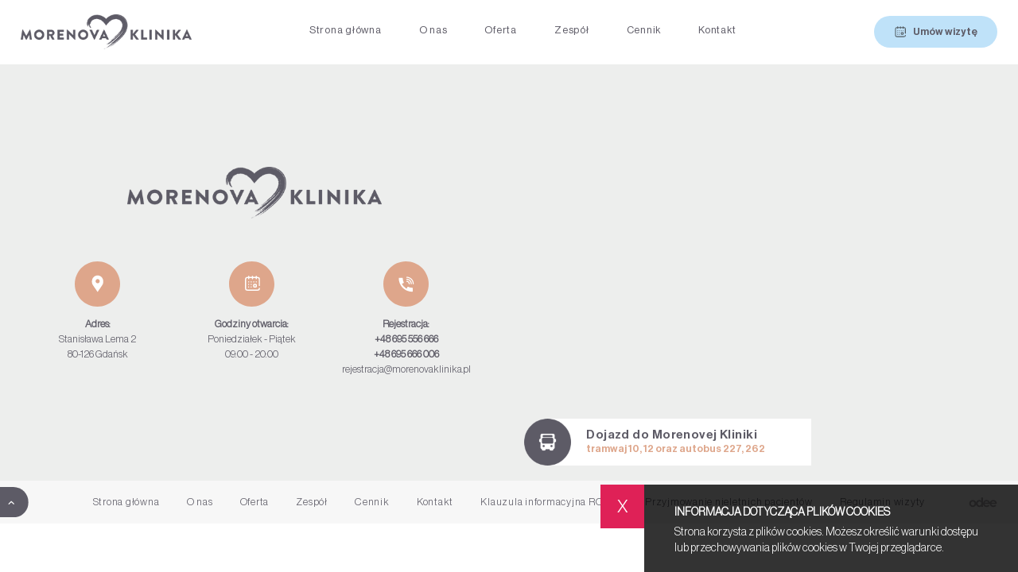

--- FILE ---
content_type: text/html; charset=UTF-8
request_url: https://morenovaklinika.pl/maciej-bobowicz,134,pl
body_size: 2464
content:
<!DOCTYPE html>
<html lang="pl">
<head>
<!-- Global site tag (gtag.js) - Google Analytics -->
<script async src="https://www.googletagmanager.com/gtag/js?id=G-0MR8P0WXLL"></script>
<script>
  window.dataLayer = window.dataLayer || [];
  function gtag(){dataLayer.push(arguments);}
  gtag('js', new Date());

  gtag('config', 'G-0MR8P0WXLL');
</script>
	<meta charset="utf-8" />

	<title></title>

	<meta name="description" content="" />
	<meta name="author" content="Odee - odee.pl / Strony internetowe" />
	<meta name="viewport" content="width=device-width,initial-scale=1,maximum-scale=1">

	<link href="https://morenovaklinika.pl/images/favicon.png?ver=90936" type="image/png" rel="icon">

		<link href="https://morenovaklinika.pl/css/fonts/haas/NeueHaasGrotDisp.css?ver=90936" rel="preload" as="style">

	<link href="https://morenovaklinika.pl/style.css?ver=90936" rel="stylesheet">
	<link href="https://morenovaklinika.pl/style_rwd.css?ver=90936" rel="stylesheet">
	
	<meta property="og:title" content=""/>
	<meta property="og:description" content=""/>
	<meta property="og:url" content="maciej-bobowicz,134,pl" title="Maciej Bobowicz"/>
	<meta property="og:image" content="https://morenovaklinika.pl/"/>
	<meta property="og:type" content="website"/>

<!-- Meta Pixel Code -->
<script>
!function(f,b,e,v,n,t,s)
{if(f.fbq)return;n=f.fbq=function(){n.callMethod?
n.callMethod.apply(n,arguments):n.queue.push(arguments)};
if(!f._fbq)f._fbq=n;n.push=n;n.loaded=!0;n.version='2.0';
n.queue=[];t=b.createElement(e);t.async=!0;
t.src=v;s=b.getElementsByTagName(e)[0];
s.parentNode.insertBefore(t,s)}(window, document,'script',
'https://connect.facebook.net/en_US/fbevents.js');
fbq('init', '519677912398905');
fbq('track', 'PageView');
</script>
<noscript><img height="1" width="1" style="display:none"
src="https://www.facebook.com/tr?id=519677912398905&ev=PageView&noscript=1"
/></noscript>
<!-- End Meta Pixel Code -->
<meta name="facebook-domain-verification" content="w0rtfe2fuzbzs9pjrvdft5vm2s6v5d" /></head>

<body>

<div class="addMargin bi"></div><nav class="wrapper d-c-b setSmall animate bi"><a href="https://morenovaklinika.pl/" class="wrapper__logo animate"><img src="images/logo.png" class="wrapper__logo--img" alt="Logo" /></a><img src="images/mobileMenu.svg" class="menuPhone noComp" alt="Mobile Menu" /><ul class="wrapper__menu"><li class="wrapper__menu--name "><a href="https://morenovaklinika.pl/" class="wrapper__menu--href d-c-c bi">Strona główna</a><img src="images/menuHr.png" class="wrapper__menu--hr" alt="Line - 1" /></li><li class="wrapper__menu--name "><a href="o-nas,2,pl" title="O nas" class="wrapper__menu--href d-c-c bi">O nas</a><img src="images/menuHr.png" class="wrapper__menu--hr" alt="Line - 2" /></li><li class="wrapper__menu--name "><a href="chirurgia-ogolna,156,pl" class="wrapper__menu--href d-c-c bi">Oferta</a><img src="images/menuHr.png" class="wrapper__menu--hr" alt="Line - 3" /></li><li class="wrapper__menu--name "><a href="zespol,4,pl" title="Zespół" class="wrapper__menu--href d-c-c bi">Zespół</a><img src="images/menuHr.png" class="wrapper__menu--hr" alt="Line - 4" /></li><li class="wrapper__menu--name "><a href="chirurgia-ogolna,157,pl" class="wrapper__menu--href d-c-c bi">Cennik</a><img src="images/menuHr.png" class="wrapper__menu--hr" alt="Line - 5" /></li><li class="wrapper__menu--name "><a href="kontakt,6,pl" title="Kontakt" class="wrapper__menu--href d-c-c bi">Kontakt</a><img src="images/menuHr.png" class="wrapper__menu--hr" alt="Line - 6" /></li></ul><div class="wrapper__other d-c-c"><a href="https://www.znanylekarz.pl/placowki/morenova-klinika?utm_source=widget-clinic-232540&utm_medium=link&widget=1&fid=232540" rel="nofollow" target="_blank" class="wrapper__make bi d-c-c"><img src="images/makeIcon.svg" class="wrapper__make--icon" alt="" /> Umów wizytę</a></div></nav><div class="fastContact bi"><div class="fastContact__left bi d-c-c"><img src="images/fastContactLogo.png" class="fastContact__logo" alt="" /><div class="fastContact__text"><table border="1">
<tbody>
<tr>
<td>
<p class="moveToContact"><strong>Adres:</strong></p>
<p class="moveToContact">Stanisława Lema 2</p>
<p class="moveToContact">80-126 Gdańsk</p>
</td>
</tr>
</tbody>
</table>
<table border="1">
<tbody>
<tr>
<td>
<p><strong>Godziny otwarcia:</strong></p>
<p>Poniedziałek - Piątek</p>
<p>09:00 - 20:00</p>
</td>
</tr>
</tbody>
</table>
<table border="1">
<tbody>
<tr>
<td>
<p><strong>Rejestracja:</strong></p>
<p><strong><a href="tel:+48695556666">+48 695 556 666</a></strong></p>
<p><strong><a href="tel:+48695666006">+48&nbsp;695&nbsp;666&nbsp;006</a></strong></p>
<p><a href="mailto:rejestracja@morenovaklinika.pl">rejestracja@morenovaklinika.pl</a></p>
</td>
</tr>
</tbody>
</table></div></div><div class="fastContact__right bi"><div class="googleMap"><iframe src="https://www.google.com/maps/embed?pb=!1m18!1m12!1m3!1d7821.331782907973!2d18.58125803005421!3d54.35175286803737!2m3!1f0!2f0!3f0!3m2!1i1024!2i768!4f13.1!3m3!1m2!1s0x46fd7467d45b9681%3A0x9a2af1296a213fe2!2sStanis%C5%82awa%20Lema%202%2C%2080-126%20Gda%C5%84sk!5e0!3m2!1spl!2spl!4v1594884680960!5m2!1spl!2spl" frameborder="0" class="mapaBox" allowfullscreen></iframe></div><div class="fastContact__drive bi d-c-s"><img src="images/fastContactDrive.png" class="fastContact__drive--icon" alt="" /><div class="fastContact__drive--information"><div class="fastContact__drive--header">Dojazd do Morenovej Kliniki</div><br /><div class="fastContact__drive--text">tramwaj 10, 12 oraz autobus 227, 262</div></div></div></div></div><footer class="footer d-c-b bi"><div class="arrowUp"><img src="images/scrollUp.svg" class="img" alt="Arrow Up" /></div><ul class="menu"><li class="menu__name "><a href="https://morenovaklinika.pl/" class="menu__href d-c bi">Strona główna</a><img src="images/menuHr.png" class="menu__hr" alt="Line footer - 1" /></li><li class="menu__name "><a href="o-nas,2,pl" title="O nas" class="menu__href d-c bi">O nas</a><img src="images/menuHr.png" class="menu__hr" alt="Line footer - 2" /></li><li class="menu__name "><a href="chirurgia-ogolna,156,pl" class="menu__href d-c bi">Oferta</a><img src="images/menuHr.png" class="menu__hr" alt="Line footer - 3" /></li><li class="menu__name "><a href="zespol,4,pl" title="Zespół" class="menu__href d-c bi">Zespół</a><img src="images/menuHr.png" class="menu__hr" alt="Line footer - 4" /></li><li class="menu__name "><a href="chirurgia-ogolna,157,pl" class="menu__href d-c bi">Cennik</a><img src="images/menuHr.png" class="menu__hr" alt="Line footer - 5" /></li><li class="menu__name "><a href="kontakt,6,pl" title="Kontakt" class="menu__href d-c bi">Kontakt</a><img src="images/menuHr.png" class="menu__hr" alt="Line footer - 6" /></li><li class="menu__name"><a href="files/page_files/1/rodo.pdf" target="_blank" class="menu__href d-c bi">Klauzula informacyjna RODO</a><img src="images/menuHr.png" class="menu__hr" alt="Line footer - " /></li><li class="menu__name"><a href="files/page_files/1/standardy-morenova-www.odt" target="_blank" class="menu__href d-c bi">Przyjmowanie nieletnich pacjentów</a><img src="images/menuHr.png" class="menu__hr" alt="Line footer - " /></li><li class="menu__name"><a href="files/page_files/1/morenova-klinika-regulamin-wizyt.docx" target="_blank" class="menu__href d-c bi">Regulamin wizyty</a></li></ul><div class="odeeAutor"><a href="https://odee.pl" target="_blank" title="Strony internetowe - odee.pl" class="odeeTip animate"><img src="images/odee.png" class="odeeLogo" alt="Strony internetowe - odee.pl"/></a></div></footer><div class="addScroll"></div>
<link href="https://morenovaklinika.pl/css/fonts/haas/NeueHaasGrotDisp.css?ver=90936" rel="stylesheet">
<link href="https://morenovaklinika.pl/css/default.css?ver=90936" rel="stylesheet">
<link href="https://morenovaklinika.pl/css/jquery.fancybox.css?ver=90936" rel="stylesheet">
<link href="https://morenovaklinika.pl/css/owl.carousel.css?ver=90936" rel="stylesheet" >
<link href="https://morenovaklinika.pl/css/animate.css?ver=90936" rel="stylesheet" >

<script src="https://morenovaklinika.pl/js/jquery-3.4.1.min.js?ver=90936"></script>
<script src="https://morenovaklinika.pl/js/jquery.fancybox.min.js?ver=90936"></script>
<script src="https://morenovaklinika.pl/js/owl.carousel.min.js?ver=90936"></script>
<script src="https://morenovaklinika.pl/js/wow.min.js?ver=90936"></script>
<script src="https://morenovaklinika.pl/js/scripts.js?ver=90936"></script>
<script src="https://morenovaklinika.pl/js/cookies.js?ver=90936"></script>


</body>
</html>

--- FILE ---
content_type: text/css
request_url: https://morenovaklinika.pl/css/fonts/haas/NeueHaasGrotDisp.css?ver=90936
body_size: 183
content:
@font-face {
    font-family: 'Haas Grot Disp -15 Thin';
    src: url('NeueHaasGrotDisp15XXThin.eot');
    src: url('NeueHaasGrotDisp15XXThin.eot') format('embedded-opentype'),
         url('NeueHaasGrotDisp15XXThin.woff') format('woff'),
         url('NeueHaasGrotDisp15XXThin.ttf') format('truetype'),
         url('NeueHaasGrotDisp15XXThin.svg#NeueHaasGrotDisp15XXThin') format('svg');
}
@font-face {
    font-family: 'Haas Grot Disp -25 Thin';
    src: url('NeueHaasGrotDisp25XThin.eot');
    src: url('NeueHaasGrotDisp25XThin.eot') format('embedded-opentype'),
         url('NeueHaasGrotDisp25XThin.woff') format('woff'),
         url('NeueHaasGrotDisp25XThin.ttf') format('truetype'),
         url('NeueHaasGrotDisp25XThin.svg#NeueHaasGrotDisp25XThin') format('svg');
}
@font-face {
    font-family: 'Haas Grot Disp -35 Thin';
    src: url('NeueHaasGrotDisp35Thin.eot');
    src: url('NeueHaasGrotDisp35Thin.eot') format('embedded-opentype'),
         url('NeueHaasGrotDisp35Thin.woff') format('woff'),
         url('NeueHaasGrotDisp35Thin.ttf') format('truetype'),
         url('NeueHaasGrotDisp35Thin.svg#NeueHaasGrotDisp35Thin') format('svg');
}
@font-face {
    font-family: 'Haas Grot Disp -45 Light';
    src: url('NeueHaasGrotDisp45Light.eot');
    src: url('NeueHaasGrotDisp45Light.eot') format('embedded-opentype'),
         url('NeueHaasGrotDisp45Light.woff') format('woff'),
         url('NeueHaasGrotDisp45Light.ttf') format('truetype'),
         url('NeueHaasGrotDisp45Light.svg#NeueHaasGrotDisp45Light') format('svg');
}
@font-face {
    font-family: 'Haas Grot Disp -55 Roman';
    src: url('NeueHaasGrotDisp55Roman.eot');
    src: url('NeueHaasGrotDisp55Roman.eot') format('embedded-opentype'),
         url('NeueHaasGrotDisp55Roman.woff') format('woff'),
         url('NeueHaasGrotDisp55Roman.ttf') format('truetype'),
         url('NeueHaasGrotDisp55Roman.svg#NeueHaasGrotDisp55Roman') format('svg');
}
@font-face {
    font-family: 'Haas Grot Disp -65 Medium';
    src: url('NeueHaasGrotDisp65Medium.eot');
    src: url('NeueHaasGrotDisp65Medium.eot') format('embedded-opentype'),
         url('NeueHaasGrotDisp65Medium.woff') format('woff'),
         url('NeueHaasGrotDisp65Medium.ttf') format('truetype'),
         url('NeueHaasGrotDisp65Medium.svg#NeueHaasGrotDisp65Medium') format('svg');
}
@font-face {
    font-family: 'Haas Grot Disp -75 Bold';
    src: url('NeueHaasGrotDisp75Bold.eot');
    src: url('NeueHaasGrotDisp75Bold.eot') format('embedded-opentype'),
         url('NeueHaasGrotDisp75Bold.woff') format('woff'),
         url('NeueHaasGrotDisp75Bold.ttf') format('truetype'),
         url('NeueHaasGrotDisp75Bold.svg#NeueHaasGrotDisp75Bold') format('svg');
}
@font-face {
    font-family: 'Haas Grot Disp -95 Black';
    src: url('NeueHaasGrotDisp95Black.eot');
    src: url('NeueHaasGrotDisp95Black.eot') format('embedded-opentype'),
         url('NeueHaasGrotDisp95Black.woff') format('woff'),
         url('NeueHaasGrotDisp95Black.ttf') format('truetype'),
         url('NeueHaasGrotDisp95Black.svg#NeueHaasGrotDisp95Black') format('svg');
}



--- FILE ---
content_type: text/css
request_url: https://morenovaklinika.pl/style.css?ver=90936
body_size: 6954
content:
@import url('https://fonts.googleapis.com/css?family=Roboto:100,300,400,500,700,900&display=swap&subset=latin-ext');

html, body, input, textarea, select, submit { background:#fff;font-size:14px;line-height:18px;height:100%;color:#000;font-family: 'Haas Grot Disp -45 Light', sans-serif;font-display: swap; }
html, body, div, span, applet, object, iframe, h1, h2, h3, h4, h5, h6, ul, ol, p, blockquote, pre, a, big, em, img, q, small, strong, tt, var, b, u, i, dl, dt, dd, fieldset, form, label, legend, table, caption, tbody, tfoot, thead, tr, th, td { border: 0;margin: 0;outline: 0;padding: 0; }

.moveToContact { cursor: pointer; }

@media screen and (min-width: 1001px) and (max-width: 10000px) {
.noComp {
	display:none !important;
	visibility:hidden !important;
}

.addScroll {
	float: left;
	width: 0%;
	height: 4vw;
	position: absolute;
	left:0;
	bottom:0;
	z-index: -1;
	opacity: 0;
}

.addMargin {
	float: left;
	width: 100%;
	height: 6.3vw;
	position: relative;
	margin: 0px 0px 0px 0px;
}

.wrapper {
	float:left;
	width:100%;
	height:6.3vw;
	margin:0px 0px 0px 0px;
	padding:0px 2vw 0px 2vw;
	position:fixed;
	top:0;
	left:0;
	background:#fff;
	z-index:30;
}
	.wrapper__logo {
		float:left;
		width:16.8vw;
		position:relative;
		margin:0px 0px 0px 0px;
		padding:0px 0px 0px 0px;
	}
		.wrapper__logo--img {
			float:left;
			width:100%;
		}
	.wrapper__menu {
		float:left;
		height:100%;
		position:relative;
		margin:0px 0px 0px -2vw;
		padding:0px 0px 0px 0px;
		list-style: none;
	}
		.wrapper__menu--name {
			float:left;
			height:100%;
			position:relative;
			margin:0px 0px 0px 0px;
			padding:0px 0px 0px 0px;
		}
		.wrapper__menu--href {
			float:left;
			height: 100%;
			position:relative;
			margin:0px 0px 0px 0px;
			padding:0px 0.3vw 0px 0.3vw;
			font-family: "Haas Grot Disp -55 Roman";
			color: #5d5b66;
			font-size:1vw;
			font-weight:400;
			line-height:1vw;
			text-decoration:none;
			letter-spacing: 0.75px;
			border-bottom: 5px solid #fff;
		}
			.wrapper__menu--href:hover {
				color: #5d5b66;
				border-bottom: 5px solid #dea68b;
			}
			.wrapper__menu--name.wrapper__menu--active .wrapper__menu--href {
				color: #5d5b66;
				border-bottom: 5px solid #dea68b;
			}
		.wrapper__menu--hr {
			float:left;
			position:relative;
			margin:0px 0px 0px 0px;
			padding:0px 1.5vw 0px 1.5vw;
		}
			.wrapper__menu--name:last-child .wrapper__menu--hr {
				display:none;
				visibility:hidden;
			}
	.wrapper__other {
		float:left;
		position:relative;
		margin:0px 0px 0px 0px;
		padding:0px 0px 0px 0px;
	}
		.wrapper__make {
			float:left;
			height: 3.15vw;
			position:relative;
			margin:0px 0px 0px 0px;
			padding:0px 2vw 0px 2vw;
			font-family: "Haas Grot Disp -65 Medium";
			color: #5d5b66;
			font-size:1vw;
			font-weight:400;
			line-height:1vw;
			background-color: #bfe2f9;
			border-radius: 5vw;
			text-decoration: none;
		}
			.wrapper__make--icon {
				float: left;
				width: 1.1vw;
				position: relative;
				margin: 0px 0.7vw 0px 0px;
			}
				.wrapper__make:hover {
					background: #dea68b;
				}

	.wrapper.smallWrapper {
		height: 4vw;
		border-bottom: 1px solid #f6f6f6;
	}
	.wrapper.smallWrapper .wrapper__logo {

	}

.slideShow {
	float:left;
	width:100%;
	height:calc(100% - 6.3vw);
	position:relative;
	margin:0px 0px 0px 0px;
	padding:0px 0px 0px 0px;
	overflow: hidden;
}
	.slideShow .slideShow-owl {
		float:left;
		width:100%;
		height:100%;
		position:relative;
		margin:0px 0px 0px 0px;
		padding:0px 0px 0px 0px;
	}
		.slideShow .slideShow-owl .slide {
			float:left;
			width:100%;
			height:100%;
			position:relative;
			margin:0px 0px 0px 0px;
			padding:0px 0px 0px 0px;
			display:flex;
			flex-direction:row;
			flex-wrap:wrap;
			justify-content:center;
			align-items:center;
			align-content:center;
		}
			.slideShow .slideShow-owl .slide .inside {
				float:left;
				width:100%;
				height:80%;
				position:relative;
				margin:0px 0px 0px 5vw;
				padding:0px 0px 0px 5vw;
				z-index:3;
				border-left: 1px solid rgba(255,255,255,0.4);
			}
				.slideShow .slideShow-owl .slide .inside .text {
					float:left;
					width:100%;
					position:relative;
					margin:0px 0px 0px 0px;
					padding:0px 0px 0px 0px;
					color: #ffffff;
					font-family: "Haas Grot Disp -65 Medium";
					font-size: 3.15vw;
					font-weight: 400;
					line-height: 3.15vw;
				}
					.slideShow .slideShow-owl .slide .inside .text h1 {
						float: left;
						width: 100%;
						position: relative;
						margin: -2vw 0px 2vw 0px;
						padding: 0px 0px 0px 0px;
						color: #ffffff;
						font-family: "Haas Grot Disp -45 Light";
						font-size: 1.1vw;
						font-weight: 400;
						line-height: 1.1vw;
						letter-spacing: 3px;
					}
						.slideShow .slideShow-owl .slide .inside .text em {
							float: left;
							width: 100%;
							font-style: normal;
						}
					.slideShow .slideShow-owl .slide .inside .text a {
						float:left;
						height: 3.15vw;
						position:relative;
						margin:2vw 0px 0px 0px;
						padding:0px 2vw 0px 2vw;
						font-family: "Haas Grot Disp -65 Medium";
						color: #fff;
						font-size:1vw;
						font-weight:400;
						line-height:1vw;
						background-color: #dea68b;
						border-radius: 5vw;
						text-decoration: none;
						display:flex;
						flex-direction:row;
						flex-wrap:wrap;
						justify-content:center;
						align-items:center;
						align-content:center;
					}
							.slideShow .slideShow-owl .slide .inside .text a:before {
								content: '';
								float: left;
								width: 7px;
								height: 12px;
								position: relative;
								margin: 0px 0.7vw 0px 0px;
								padding: 0px 0px 0px 0px;
								background: url(images/moreArrow.svg) left no-repeat;
								background-size:0.4vw;
							}
						.slideShow .slideShow-owl .slide .inside .text a:hover {
							color:#000;
						}
					.slide__arrow {
						float: left;
						width: 4vw !important;
						position: absolute;
						left:0;
						bottom:0;
						margin: 0px 0px 0px 5vw;
						padding: 0px 0px 0px 0px;
						cursor: pointer;
					}
			.slideShow .slideShow-owl .slide .img {
				float:left;
				width:100%;
				height:100%;
				position:absolute;
				left:0;
				top:0;
				object-fit: cover;
				z-index:2;
			}
	.slideShow .slideShow-owl .owl-nav {
		float:left;
		width:100%;
		margin:-1.6vw 0px 0px 0px;
		left:0;
		top:50%;
		position:absolute;
		z-index:5;
		font-size:0;
	}
		.slideShow .slideShow-owl .owl-nav .owl-next {
			float:left;
			width:3.2vw;
			height:3.2vw;
			position:absolute;
			top:0;
			right:4%;
			font-size: 0;
			background: url(images/owlNav_arrowRight.svg) center no-repeat !important;
			background-size:3.15vw !important;
		}
		.slideShow .slideShow-owl .owl-nav .owl-prev {
			float:left;
			width:3.2vw;
			height:3.2vw;
			position:absolute;
			top:0;
			left:4%;
			font-size: 0;
			background: url(images/owlNav_arrowLeft.svg) center no-repeat !important;
			background-size:3.15vw !important;
		}
			.slideShow .slideShow-owl .owl-nav .owl-next:focus, .slideShow .slideShow-owl .owl-nav .owl-prev:focus {
				outline:none;
			}
	.slideShow .slideShow-owl .owl-dots {
		float:left;
		width:94%;
		left:3%;
		bottom:2vw;
		position:absolute;
		z-index:5;
		display:flex;
		flex-direction:row;
		flex-wrap:wrap;
		justify-content:flex-start;
		align-items:center;
		align-content:center;
		counter-reset: section;
	}
	.slideShow .slideShow-owl .owl-dots .owl-dot {
		float:left;
		width:2vw;
		height:2vw;
		position:relative;
		margin:0px 0.2vw 0px 0.2vw;
		padding:0px 0px 0px 0px;
		color: #3b3a3a;
		font-size: 0.8vw;
		font-weight: 400;
		line-height: 0.8vw;
		border:1px solid #3b3a3a;
		border-radius:40em;
		display:flex;
		flex-direction:row;
		flex-wrap:wrap;
		justify-content:center;
		align-items:center;
		align-content:center;
	}
		.slideShow .slideShow-owl .owl-dots .owl-dot::before {
			counter-increment: section;
			content: counter(section);
		}
		.slideShow .slideShow-owl .owl-dots .owl-dot:focus {
			outline:none;
		}
	.slideShow .slideShow-owl .owl-dots .active {
		float:left;
		position:relative;
		color: #000;
		border:1px solid #fff;
		border-radius:40em;
		background:#fff;
	}

	.video {
		float:left;
		position:absolute;
		left:0;
		top:0;
		width:100%;
		min-width:100%;
		height:100%;
		min-height:100%;
		z-index: 1;
		object-fit: cover;
	}

	.contactMain {
		float: right;
		width: 18.5vw;
		margin: 0px 0px 0px 0px;
		padding: 0px 0px 0px 3.5vw;
		position: absolute;
		top: 8vw;
		right: 0;
		background: rgba(255,255,255,0.7);
		z-index: 10;
		border-top-left-radius: 2vw;
		border-bottom-left-radius: 2vw;
	}
		.contactMain__text {
			float: left;
			width: 100%;
			position: relative;
			margin: 0px 0px 0px 0px;
			padding: 2vw 0px 2vw 0px;
			color: #5d5b66;
			font-family: "Haas Grot Disp -45 Light";
			font-size: 1vw;
			font-weight: 500;
			line-height: 1.5vw;
		}
			.contactMain__text h3 {
				float: left;
				width: 100%;
				position: relative;
				margin: 0px 0px 0px 0px;
				padding: 0px 0px 0px 0px;
				font-family: "Haas Grot Disp -65 Medium";
				font-size: 1.2vw;
				font-weight: 500;
				letter-spacing: 0.44px;
			}
			.contactMain__text a {
				text-decoration: none;
				color: #5d5b66;
			}
			.contactMain__text a:hover {
				text-decoration: underline;
				color: #5d5b66;
			}
			.contactMain__text table {
				float: left;
				width: 100% !important;
				height: auto !important;
				margin: 0px 0px 0px 0px;
				padding: 1.5vw 0px 1.5vw 0px;
				border:0 !important;
			}
				.contactMain__text table tr td {
					float: left;
					width: 100%;
					position: relative;
				}
				.contactMain__text table:nth-child(1) tr td:after {
					content: '';
					float: left;
					width: 4.6vw;
					height: 4.6vw;
					position: absolute;
					top:0vw;
					left:-6vw;
					background: url(images/contactIcon_1.svg) center no-repeat;
					background-size: 4.5vw 4.5vw;
				}
				.contactMain__text table:nth-child(2) tr td:after {
					content: '';
					float: left;
					width: 4.6vw;
					height: 4.6vw;
					position: absolute;
					top:0vw;
					left:-6vw;
					background: url(images/contactIcon_2.svg) center no-repeat;
					background-size: 4.5vw 4.5vw;
				}
				.contactMain__text table:nth-child(3) tr td:after {
					content: '';
					float: left;
					width: 4.6vw;
					height: 4.6vw;
					position: absolute;
					top:0vw;
					left:-6vw;
					background: url(images/contactIcon_3.svg) center no-repeat;
					background-size: 4.5vw 4.5vw;
				}

.header__63 {
	float: left;
	width: 100%;
	position: relative;
	margin: 0px 0px 0px 0px;
	padding: 0px 0px 0px 0px;
	color: #5d5b66;
	font-family: "Haas Grot Disp -65 Medium";
	font-size: 3.3vw;
	font-weight: 400;
	line-height: 3.3vw;
}
.header__35 {
	float: left;
	position: relative;
	margin: 0px 0px 0px 0px;
	padding: 0px 1.6vw 0px 0px;
	color: #5d5b66;
	font-family: "Haas Grot Disp -65 Medium";
	font-size: 1.8vw;
	font-weight: 400;
	line-height: 1.8vw;
	background: #fff;
	z-index: 2;
}
	.header__35--box {
		float: left;
		width: 100%;
		position: relative;
		margin: 0px 0px 0px 0px;
		padding: 0px 0px 0px 0px;
	}
	.header__35--line {
		float: left;
		width: 100%;
		height: 2px;
		position: absolute;
		right: 0;
		top: 0.8vw;
		background-color: #dea68b;
		z-index: 1;

	}
.text__19 {
	float: left;
	width: 100%;
	position: relative;
	margin: 0px 0px 0px 0px;
	padding: 0px 0px 0px 0px;
	color: #231f20;
	font-family: "Haas Grot Disp -45 Light";
	font-size: 1vw;
	font-weight: 400;
	line-height: 1.6vw;
	letter-spacing: 0.36px;
}
	.text__19 a {
		text-decoration: none;
		color: #dea68b;
	}
	.text__19 a:hover {
		text-decoration: underline;
		color: #231f20;
	}
	.text__19 em {
		color: #cc9479;
		font-family: "Haas Grot Disp -65 Medium";
		font-size: 1.1vw;
		font-weight: 500;
		letter-spacing: 0.44px;
		font-style: normal;
	}
	.text__19 h3 {
		color: #5d5b66;
		font-family: "Haas Grot Disp -65 Medium";
		font-size: 1.15vw;
		font-weight: 500;
		letter-spacing: 0.44px;
	}
	.text__19 h6 {
		color: #5d5b66;
		font-family: "Haas Grot Disp -45 Light";
		font-size: 0.8vw;
		font-weight: 700;
		line-height: 1.2vw;
		letter-spacing: 0.44px;
	}
	.text__19 ul, .text__19 ol {
		float:left;
		width:100%;
		position:relative;
		margin: 0.5vw 0px 0.5vw 0px;
		box-sizing: border-box;
		-moz-box-sizing: border-box;
		-webkit-box-sizing: border-box;
	}
		.text__19 ul li {
			float:left;
			width: 100%;
			margin:0px 0px 0.1vw 0px;
			padding:0px 0px 0px 1.1vw;
			position:relative;
			list-style: none;
			background: url(images/textListBg.svg) top 0.55vw left no-repeat;
			box-sizing: border-box;
			-moz-box-sizing: border-box;
			-webkit-box-sizing: border-box;
		}
		.text__19 ol li {
			float:left;
			width: 100%;
			margin:0px 0px 0.1vw 1.3vw;
			padding:0px 0px 0px 0px;
			position:relative;
		}
	.text__19 table {
		float: left;
		width: 100% !important;
		position: relative;
		margin: 0px 0px 0px 0px;
		padding: 0px 0px 0px 0px;
		border:0 !important;
	}
		.text__19 table tr:nth-child(even) {
			background-color: #fcfcfc;
		}
		.text__19 table tr td {
			padding: 0.7vw 1vw 0.7vw 1vw;
		}

.more__19 {
	float:left;
	height: 3.15vw;
	position:relative;
	margin:0px 0px 0px 0px;
	padding:0px 2vw 0px 2vw;
	font-family: "Haas Grot Disp -65 Medium";
	color: #fff;
	font-size:1vw;
	font-weight:300;
	line-height:1vw;
	background-color: #dea68b;
	border-radius: 5vw;
	text-decoration: none;
	display:flex;
	flex-direction:row;
	flex-wrap:wrap;
	justify-content:center;
	align-items:center;
	align-content:center;
}
		.more__19:before {
			content: '';
			float: left;
			width: 7px;
			height: 12px;
			position: relative;
			margin: 0px 0.7vw 0px 0px;
			padding: 0px 0px 0px 0px;
			background: url(images/moreArrow.svg) left no-repeat;
			background-size:0.4vw;
		}
	.more__19:hover {
		color: #4f585e;
	}

.homeOne {
	float: left;
	width: 100%;
	position: relative;
	margin: 0px 0px 0px 0px;
	padding: 7vw 10vw 10vw 10vw;
	z-index: 3;
}
	.homeOne__header {
		text-align: center;
	}
	.specialist__list {
		float: left;
		width: 100%;
		position: relative;
		margin: 3vw 0px 0px 0px;
		padding: 0px 0px 0px 0px;
	}
		.specialist__list--name {
			float: left;
			width:25%;
			height: 2.8vw;
			position: relative;
			margin: 0px 0px 0px 0px;
			padding: 0px 0px 0px 0px;
			color: #5d5b66;
			font-family: "Haas Grot Disp -45 Light";
			font-size: 1.2vw;
			font-weight: 400;
			line-height: 1.2vw;
			letter-spacing: 0.44px;
			text-decoration: none;
			text-transform: lowercase;
			border-left: 1px solid #d9d9d8;
		}
			.specialist__list--name:before {
				content: ' ';
				float: left;
				width: 1.1vw;
				height: 1.1vw;
				position: relative;
				margin: 0px 1.5vw 0px -0.55vw;
				padding: 0px 0px 0px 0px;
				background: #e1e1e1;
				border-radius: 5vw;
			}
			.specialist__list--name:after {
				content: ' ';
				float: left;
				width: 1.1vw;
				height: 1.1vw;
				position: absolute;
				margin: 0px 0px 0px -0.55vw;
				padding: 0px 0px 0px 0px;
				background: url(images/homeOneArrowOff.svg) center no-repeat;
				background-size:0.3vw;
				border-radius: 5vw;
			}
				.specialist__list--name:hover {
					color: #dea68b;
				}
					.specialist__list--name:hover::before {
						background: #dea68b;
					}
					.specialist__list--name:hover::after {
						filter: brightness(100) invert(0);
					}

	.specialist__more {
		float: left;
		height: 3.5vw;
		position: absolute;
		left:auto;
		bottom:0;
		margin: 0px 0px 0px 0px;
		padding: 0px 2vw 0px 2vw;
		color: #ffffff;
		font-family: "Haas Grot Disp -65 Medium";
		font-size: 1vw;
		font-weight: 400;
		line-height: 1vw;
		letter-spacing: 0.48px;
		text-decoration: none;
		background-color: #dea68b;
		border-top-left-radius: 2vw;
		border-top-right-radius: 2vw;
	}
		.specialist__more--img {
			float: left;
			width: 2vw;
			position: absolute;
			left: auto;
			top: -1vw;
		}
			.specialist__more:hover {
				color: #4f585e;
			}
.homeTwo {
	float: left;
	width: 100%;
	position: relative;
	margin: 0px 0px 0px 0px;
	padding: 7vw 10vw 7vw 10vw;
	background: #f3f3f2;
	z-index: 3;
}
	.homeTwo__left {
		float: left;
		width: 32vw;
		height: 28vw;
		position: relative;
	}
	.homeTwo__right {
		float: right;
		width: 38vw;
		position: relative;
	}
		.homeTwo__right--logo {
			float: left;
			width: 32vw;
			position: relative;
		}
		.homeTwo__text {
			margin: 1.5vw 0px 2vw 0px;
			text-align: center;
		}

.homeThree {
	float: left;
	width: 100%;
	position: relative;
	margin: -3vw 0px 0px 0px;
	padding: 0px 10vw 7vw 5vw;
	z-index: 5;
}
	.homeThree__left {
		float: left;
		width: 32vw;
		height: 32vw;
		position: relative;
	}
	.homeThree__right {
		float: right;
		width: 44.5vw;
		position: relative;
		z-index: 5;
	}
		.homeThree__right--logo {
			float: left;
			width: 32vw;
			position: relative;
		}
		.homeThree__header {
			margin: 10vw 0px 0px 0px;
			text-align: center;
		}
		.homeThree__text {
			margin: 1.5vw 0px 2vw 0px;
			text-align: center;
		}
		.homeThreeImg {
			float: left;
			width: 43vw;
			position: absolute;
			top:-2.5vw;
			left:0;
		}

.homeFour {
	float: left;
	width: 100%;
	position: relative;
	margin: 0px 0px 0px 0px;
	padding: 7vw 13vw 7vw 13vw;
	background: url(images/homeFourBg.jpg) center no-repeat;
	background-size: cover;
	z-index: 3;
}
	.homeFour__main {
		float: left;
		width: 100%;
		position: relative;
		margin: 0px 0px 0px 0px;
		padding: 0px 0px 0px 0px;
	}
		.homeFour__text {
			float: left;
			width: 100%;
			position: relative;
			margin: 0px 0px 2vw 0px;
			padding: 0px 0px 0px 0px;
			color: #ffffff;
			font-family: "Haas Grot Disp -45 Light";
			font-size: 1.2vw;
			font-weight: 400;
			line-height: 1.4vw;
			letter-spacing: 0.44px;
		}
			.homeFour__text table {
				float: left;
				width: 30% !important;
				height: 7.15vw;
				position: relative;
				margin: 0px 5% 2.5vw 0px;
				padding: 0px 0px 0px 0px;
				border:0 !important;
			}
				.homeFour__text table:nth-child(3n) {
					margin: 0px 0px 2.5vw 0px;
				}
					.homeFour__text table tr td {
						float: left;
						width: 100%;
						height: 7.15vw;
						position: relative;
						display:flex;
						flex-direction:row;
						flex-wrap:wrap;
						justify-content:flex-start;
						align-items:center;
						align-content:center;
					}
						.homeFour__text table tr td:before {
							content: ' ';
							float: left;
							width: 7.15vw;
							height: 7.15vw;
							position: relative;
							margin: 0px 1.5vw 0px 0px;
							padding: 0px 0px 0px 0px;
							background: rgba(255,255,255,0.2);
							border-radius: 20vw;
						}
						.homeFour__text table tr td:after {
							content: ' ';
							float: left;
							width: 6.15vw;
							height: 6.15vw;
							position: absolute;
							margin: 0px 0px 0px 0.5vw;
							padding: 0px 0px 0px 0px;
							
							border-radius: 20vw;
						}
							.homeFour__text table:nth-child(1) tr td:after { background: rgba(255,255,255,1) url(images/homeFourIcon_1.png) center no-repeat; }
								.homeFour__text table:nth-child(1) tr td:after { background-size: 2.4vw !important; }
							.homeFour__text table:nth-child(2) tr td:after { background: rgba(255,255,255,1) url(images/homeFourIcon_2.png) center no-repeat; }
								.homeFour__text table:nth-child(2) tr td:after { background-size: 3.5vw !important; }
							.homeFour__text table:nth-child(3) tr td:after { background: rgba(255,255,255,1) url(images/homeFourIcon_3.png) center no-repeat; }
								.homeFour__text table:nth-child(3) tr td:after { background-size: 2.9vw !important; }
							.homeFour__text table:nth-child(4) tr td:after { background: rgba(255,255,255,1) url(images/homeFourIcon_4.png) center no-repeat; }
								.homeFour__text table:nth-child(4) tr td:after { background-size: 2vw !important; }
							.homeFour__text table:nth-child(5) tr td:after { background: rgba(255,255,255,1) url(images/homeFourIcon_5.png) center no-repeat; }
								.homeFour__text table:nth-child(5) tr td:after { background-size: 3vw !important; }
							.homeFour__text table:nth-child(6) tr td:after { background: rgba(255,255,255,1) url(images/homeFourIcon_6.png) center no-repeat; }
								.homeFour__text table:nth-child(6) tr td:after { background-size: 2.9vw !important; }
							.homeFour__text table:nth-child(7) tr td:after { background: rgba(255,255,255,1) url(images/homeFourIcon_7.png) center no-repeat; }
								.homeFour__text table:nth-child(7) tr td:after { background-size: 2.2vw !important; }
							.homeFour__text table:nth-child(8) tr td:after { background: rgba(255,255,255,1) url(images/homeFourIcon_9.png) center no-repeat; }
								.homeFour__text table:nth-child(8) tr td:after { background-size: 1.9vw !important; }
							.homeFour__text table:nth-child(9) tr td:after { background: rgba(255,255,255,1) url(images/homeFourIcon_9.png) center no-repeat; }
								.homeFour__text table:nth-child(9) tr td:after { background-size: 1.9vw !important; }

	.homeFour__opinion {
		float: left;
		width: 100%;
		height: 8.15vw;
		position: relative;
		margin: 0px 0px 0px 0px;
		padding: 2.5vw;
		background-color: #d9ae99;
		border-radius: 4vw;
	}
		.homeFourLogo {
			float: left;
			width: 13.5vw
		}
		.homeFour__opinion--text {
			float: left;
			position: relative;
			margin: 0px 0px 0px 0px;
			padding: 0px 0px 0px 0px;
			color: #ffffff;
			font-family: "Haas Grot Disp -65 Medium";
			font-size: 2.1vw;
			font-weight: 400;
			line-height: 3.5vw;
		}
			.homeFour__opinion .more__19 {
				color: #674c3f;
				background-color: #ffffff;
			}
				.homeFour__opinion .more__19:before {
					filter: brightness(100) invert(100);
				}

.baner {
	float: left;
	width: 100%;
	height: 26vw;
	position: relative;
}
	.baner__inside {
		float: left;
		width: 100%;
		height: 80%;
		position: relative;
		margin: 0px 0px 0px 5vw;
		padding: 0px 0px 0px 5vw;
		border-left: 1px solid rgba(255,255,255,0.4);
		z-index: 5;
	}
	.baner__name {
		float: left;
		width: 100%;
		position: relative;
		margin: 0px 0px 1vw 0px;
		padding: 0px 0px 0px 0px;
		color: #ffffff;
		font-family: "Haas Grot Disp -45 Light";
		font-size: 1.1vw;
		font-weight: 400;
		line-height: 1.1vw;
		letter-spacing: 2.52px;
	}
	.baner__inside .header__63 {
		color: #fff;
		margin: 0px 0px 0px -0.1vw;
	}

.about {
	float: left;
	width: 100%;
	position: relative;
	margin: 0px 0px 0px 0px;
	padding: 6vw 10vw 6vw 10vw;
}
	.about__logo {
		float: left;
		width: 33vw;
		position: relative;
		margin: 0px 0px 2vw 0px;
		padding: 0px 0px 0px 0px;
	}
	.about_text table {
		float: left;
		width: 42% !important;
		border:0 !important;
	}
		.about_text table tr td {
			padding: 0;
		}
	.about__gallery {
		float: left;
		width: 100%;
		height: 28vw;
		position: relative;
		margin: 4vw 0px 0px 0px;
		padding: 0px 0px 0px 0px;
	}
	.about__gallery {
		float: left;
		width: 100%;
		height: 28vw;
		position: relative;
		margin: 4vw 0px 0px 0px;
		padding: 0px 0px 0px 0px;
	}
	.about__gallery--small {
		float: left;
		width: 100%;
		height: 6.2vw;
		position: relative;
		margin: 1vw 0px 0px 0px;
		padding: 0px 0px 0px 0px;
	}
		.galleryFotoOwlSmall  {
			float: left;
			width: 100%;
			height: 100%;
			position: relative;
		}

.aboutTwo {
	float: left;
	width: 100%;
	position: relative;
	margin: 0px 0px 0px 0px;
	padding: 0px 14vw 6vw 16vw;
}
	.aboutTwo__left {
		float: left;
		width: 28vw;
		height: 29vw;
		position: relative;
		margin: 0px 0px 0px 0px;
		padding: 0px 0px 0px 0px;
	}
	.aboutTwo__right {
		float: left;
		width: 29vw;
		position: relative;
		margin: 0px 0px 0px 0px;
		padding: 0px 0px 0px 0px;
	}
		.aboutTwo__right--text {
			float: left;
			width: 100%;
			position: relative;
			margin: 0px 0px 0px 0px;
			padding: 0px 0px 0px 0px;
			color: #231f20;
			font-family: "Haas Grot Disp -45 Light";
			font-size: 1vw;
			font-weight: 400;
			line-height: 1.6vw;
		}
			.aboutTwo__right--text strong {
				float: left;
				width: 100%;
				position: relative;
				margin: 0px 0px 0px 0px;
				padding: 0px 0px 0px 0px;
				color: #c89076;
				font-family: "Haas Grot Disp -65 Medium";
				font-size: 1.3vw;
				font-weight: 500;
				line-height: 1.3vw;
				letter-spacing: 0.5px;
			}
			.aboutTwo__right--text ul, .aboutTwo__right--text ol {
				float:left;
				width:100%;
				position:relative;
				box-sizing: border-box;
				-moz-box-sizing: border-box;
				-webkit-box-sizing: border-box;
			}
				.aboutTwo__right--text ul li {
					float:left;
					width: 100%;
					margin:0px 0px 1.5vw 0px;
					padding:0px 0px 0px 2.5vw;
					position:relative;
					list-style: none;
					background: url(images/aboutTwoListBg.png) top left no-repeat;
					box-sizing: border-box;
					-moz-box-sizing: border-box;
					-webkit-box-sizing: border-box;
				}
				.aboutTwo__right--text ol li {
					float:left;
					width: 100%;
					margin:0px 0px 0.1vw 1.3vw;
					padding:0px 0px 0px 0px;
					position:relative;
				}

.aboutThree {
	float: left;
	width: 100%;
	position: relative;
	margin: 0px 0px 0px 0px;
	padding: 6vw 10vw 6vw 10vw;
	background: url(images/aboutThreeBg.jpg) center no-repeat;
}
	.aboutThree__header {
		color: #fff;
		text-align: center;
	}
	.aboutThree__text {
		float: left;
		width: 100%;
		position: relative;
		margin: 4vw 0px 0px 0px;
		padding: 0px 0px 0px 0px;
		color: #ffffff;
		font-family: "Haas Grot Disp -45 Light";
		font-size: 1.2vw;
		font-weight: 400;
		line-height: 1.4vw;
		letter-spacing: 0.44px;
	}
		.aboutThree__text table {
			float: left;
			width: 23% !important;
			height: 7.15vw;
			position: relative;
			margin: 0px 2% 2.5vw 0px;
			padding: 0px 0px 0px 0px;
			border:0 !important;
		}
			.aboutThree__text table:nth-child(3n) {
				margin: 0px 0px 2.5vw 0px;
			}
				.aboutThree__text table tr td {
					float: left;
					width: 100%;
					height: 7.15vw;
					position: relative;
					display:flex;
					flex-direction:row;
					flex-wrap:wrap;
					justify-content:flex-start;
					align-items:center;
					align-content:center;
				}
					.aboutThree__text table tr td:before {
						content: ' ';
						float: left;
						width: 7.15vw;
						height: 7.15vw;
						position: relative;
						margin: 0px 1.5vw 0px 0px;
						padding: 0px 0px 0px 0px;
						background: rgba(255,255,255,0.2);
						border-radius: 20vw;
					}
					.aboutThree__text table tr td:after {
						content: ' ';
						float: left;
						width: 6.15vw;
						height: 6.15vw;
						position: absolute;
						margin: 0px 0px 0px 0.5vw;
						padding: 0px 0px 0px 0px;
						
						border-radius: 20vw;
					}
						.aboutThree__text table:nth-child(1) tr td:after { background: rgba(255,255,255,1) url(images/aboutThreeIcon_1.png) center no-repeat; }
							.aboutThree__text table:nth-child(1) tr td:after { background-size: 3.2vw !important; }
						.aboutThree__text table:nth-child(2) tr td:after { background: rgba(255,255,255,1) url(images/aboutThreeIcon_2.png) center no-repeat; }
							.aboutThree__text table:nth-child(2) tr td:after { background-size: 2.9vw !important; }
						.aboutThree__text table:nth-child(3) tr td:after { background: rgba(255,255,255,1) url(images/aboutThreeIcon_3.png) center no-repeat; }
							.aboutThree__text table:nth-child(3) tr td:after { background-size: 4.3vw !important; }
						.aboutThree__text table:nth-child(4) tr td:after { background: rgba(255,255,255,1) url(images/aboutThreeIcon_4.png) center no-repeat; }
							.aboutThree__text table:nth-child(4) tr td:after { background-size: 3.4vw !important; }
						

.offer {
	float: left;
	width: 100%;
	position: relative;
	margin: 0px 0px 0px 0px;
	padding: 0px 10vw 6vw 10vw;
}
	.offer__left {
		float: left;
		width: 24vw;
		position: relative;
		margin: 0px 0px 0px 0px;
		padding: 5vw 0px 5vw 0px;
		background-color: rgba(238, 238, 238, 0.15);
	}
		.offer__left--header {
			padding: 0px 0px 0px 3vw;
		}
		.offer__list {
			float: left;
			width: 100%;
			position: relative;
			margin: 3vw 0px 0px 0px;
			padding: 0px 0px 0px 3.5vw;
		}
		.offer__list--inside {
			float: left;
			width: 100%;
			position: relative;
		}
			.offer__list--name {
				float: left;
				width:100%;
				height: 2.8vw;
				position: relative;
				margin: 0px 0px 0px 0px;
				padding: 0px 0px 0px 0px;
				color: #5d5b66;
				font-family: "Haas Grot Disp -45 Light";
				font-size: 1.2vw;
				font-weight: 400;
				line-height: 1.2vw;
				letter-spacing: 0.44px;
				text-decoration: none;
				text-transform: lowercase;
				border-left: 1px solid #d9d9d8;
			}
				.offer__list--name:before {
					content: ' ';
					float: left;
					width: 1.1vw;
					height: 1.1vw;
					position: relative;
					margin: 0px 1.5vw 0px -0.55vw;
					padding: 0px 0px 0px 0px;
					background: #e1e1e1;
					border-radius: 5vw;
				}
				.offer__list--name:after {
					content: ' ';
					float: left;
					width: 1.1vw;
					height: 1.1vw;
					position: absolute;
					margin: 0px 0px 0px -0.55vw;
					padding: 0px 0px 0px 0px;
					background: url(images/homeOneArrowOff.svg) center no-repeat;
					background-size:0.3vw;
					border-radius: 5vw;
				}
					.offer__list--name:hover, .offer__list--active {
						color: #dea68b;
					}
						.offer__list--name:hover::before, .offer__list--active:before {
							background: #dea68b;
						}
						.offer__list--name:hover::after {
							filter: brightness(100) invert(0);
						}
	.offer__right {
		float: right;
		width: calc(100% - 30vw);
		position: relative;
		margin: 0px 0px 0px 0px;
		padding: 5vw 0px 0px 0px;
	}
		.offer_text {
			margin: 3.4vw 0px 0px 0px;
		}
		.offer__other {
			float: left;
			width: 100%;
		}
			.offer__other--box {
				float: left;
				width: 100%;
				position: relative;
				margin: 0;
				padding: 1.5vw 0px 1.5vw 0px;
				border-top: 1px solid #d9d9d9;
			}
						.offer__other--box:last-child {
							border-bottom: 1px solid #d9d9d9;
						}
				.offer__other--name {
					float: left;
					width: 100%;
					position: relative;
					margin: 0px 0px 0px 0px;
					padding: 0px 0px 0px 0px;
					color: #5d5b66;
				    font-family: "Haas Grot Disp -65 Medium";
				    font-size: 1.15vw;
				    font-weight: 500;
				    line-height: 1.15vw;
				    letter-spacing: 0.44px;
				    cursor: pointer;
				    background: url(images/offerListArrowDown.svg) right no-repeat;
				}
						.offer__other--name.active {
							background: url(images/offerListArrowUp.svg) right no-repeat;
						}
				.offer__other--text {
					padding: 1vw 0px 0px 0px;
				}
		.offer__more {
			float: left;
			width: 100%;
			position: relative;
			margin: 3vw 0px 0px 0px;
			padding: 0px 0px 0px 0px;
		}
			.offer__make {
				float:left;
				height: 3.15vw;
				position:relative;
				margin:0px 2vw 0px 0px;
				padding:0px 2vw 0px 2vw;
				font-family: "Haas Grot Disp -65 Medium";
				color: #fff;
				font-size:1vw;
				font-weight:400;
				line-height:1vw;
				background-color: #bfe2f9;
				border-radius: 5vw;
				text-decoration: none;
			}
				.color__1 {
					background-color: #5d5b66;
				}
				.color__2 {
					background-color: #dea68b;
				}
				.offer__make--icon {
					float: left;
					width: 1.1vw;
					position: relative;
					margin: 0px 0.7vw 0px 0px;
				}
						.color__1 .offer__make--icon {
							width: 1.3vw;
						}
					.offer__make:hover {
						background: #dea68b;
					}
						.offer__make.color__2:hover {
							background: #5d5b66;
						}

		.offer__specialist {
			float: left;
			width: 100%;
			position: relative;
			margin: 4vw 0px 0px 0px;
			padding: 0px 0px 0px 0px;
		}
		.offer__team {
			float: left;
			width: 100%;
			position: relative;
			margin: 2vw 0px 0px 0px;
			padding: 0px 0px 0px 0px;

			display: grid;
			grid-template-columns: repeat(2, 1fr);
			grid-column-gap: 3vw;
			grid-row-gap: 1vw;
		}
			.offer__team--box {
				float: left;
				width: 100%;
				position: relative;
				margin: 0px 0px 2vw 0px;
				padding: 0px 0px 0px 0px;
			}
			.offer__team--foto {
				float: left;
				width: 5.7vw;
				height: 100%;
				position: relative;
				background: #edeeed;
			}
			.offer__team--right {
				float: right;
				width: calc(100% - 7.5vw);
				height: 100%;
				margin: 0px 0px 0px 0px;
				padding: 0px 0px 0px 0px;
				position: relative;
			}
			.offer__team--name {
				float: left;
				width: 90%;
				position: relative;
				margin: 0px 0px 0px 0px;
				padding: 0px 0px 0px 0px;
				color: #5d5b66;
				font-family: "Haas Grot Disp -65 Medium";
				font-size: 1.3vw;
				font-weight: 400;
				line-height: 1.6vw;
			}
			.offer__team--specializations {
				float: left;
				width: 100%;
				position: relative;
				margin: 0.3vw 0px 0px 0px;
				padding: 0px 0px 0px 0px;
				color: #dea68b;
				font-family: "Haas Grot Disp -45 Light";
				font-size: 0.9vw;
				font-weight: 300;
				letter-spacing: 0.32px;
			}
.team {
	float: left;
	width: 100%;
	position: relative;
	margin: 0px 0px 0px 0px;
	padding: 6vw 10vw 3vw 10vw;
}
	.team__list {
		float: left;
		width: 100%;
		position: relative;
		margin: 3vw 0px 0px 0px;
		padding: 0px 0px 0px 0px;
	}

	.personBox {
		float: left;
		width: 50%;
		height: 9vw;
		position: relative;
		margin: 0px 0px 3vw 0px;
		padding: 0px 0px 0px 0px;
	}
		.personBox__foto {
			float: left;
			width: 9vw;
			height: 9vw;
			position: relative;
			background: #edeeed;
		}
		.personBox__right {
			float: left;
			width: calc(100% - 9vw);
			height: 9vw;
			position: relative;
			margin: 0px 0px 0px 0px;
			padding: 0px 0px 0px 2.5vw;
		}
			.personBox_position {
				float: left;
				width: 100%;
				position: relative;
				margin: 0px 0px 0.2vw 0px;
				padding: 0px 0px 0px 0px;
				color: #5d5b66;
				font-family: "Haas Grot Disp -65 Medium";
				font-size: 0.9vw;
				font-weight: 500;
				line-height: 1.3vw;
				letter-spacing: 0.5px;
			}
			.personBox_name {
				float: left;
				width: 100%;
				position: relative;
				margin: 0px 0px 0.5vw 0px;
				padding: 0px 0px 0px 0px;
				color: #5d5b66;
				font-family: "Haas Grot Disp -65 Medium";
				font-size: 1.3vw;
				font-weight: 500;
				line-height: 1.3vw;
				letter-spacing: 0.5px;
			}
			.personBox__specializations {
				float: left;
				width: 100%;
				position: relative;
				margin: 0px 0px 0px 0px;
				padding: 0px 0px 0px 0px;
				color: #dea68b;
				font-family: "Haas Grot Disp -45 Light";
				font-size: 0.9vw;
				font-weight: 500;
				line-height: 1vw;
				letter-spacing: 0.5px;
			}
			.personBox__more {
				float: left;
				width: 1.1vw;
				height: 1.1vw;
				position: relative;
				margin: 1vw 0px 0px 0px;
				padding: 0px 0px 0px 0px;
				background: url(images/personBoxArrow.svg) center no-repeat;
				background-size: 1vw;
			}
				.personBox:hover {
					background-color: #fafafa;
				}
				.personBox:hover .personBox__more {
					background: url(images/personBoxArrowActive.svg) center no-repeat;
				}
				.personBox:hover q.personBox__foto:before {
					content: ' ';
					float: left;
					width: 100%;
					height: 100%;
					position: absolute;
					top: 0;
					left: 0;
					background-color: #dea68b;
					opacity: 0.33;
					z-index: 5;
				}

.person {
	float: left;
	width: 100%;
	position: relative;
	margin: 0px 0px 0px 0px;
	padding: 6vw 10vw 6vw 10vw;
	background: url(images/personBg.png) top 9vw right 10vw no-repeat;
	background-size: 55vw;
}
	.person__left {
		float: left;
		width: 20vw;
		height: 20vw;
		position: relative;
		margin: 3vw 0px 0px 0px;
		padding: 0px 0px 0px 0px;
		background: #edeeed;
	}
	.person__right {
		float: right;
		width: calc(100% - 25vw);
		position: relative;
		margin: 5vw 0px 0px 0px;
		padding: 0px 0px 0px 0px;
	}
		.person_position {
			float: left;
			width: 100%;
			position: relative;
			margin: 0px 0px 0.2vw 0px;
			padding: 0px 0px 0px 0px;
			color: #5d5b66;
			font-family: "Haas Grot Disp -65 Medium";
			font-size: 1.3vw;
			font-weight: 500;
			line-height: 1.3vw;
			letter-spacing: 0.5px;
		}
		.person_name {
			float: left;
			width: 100%;
			position: relative;
			margin: 0px 0px 1vw -0.15vw;
			padding: 0px 0px 0px 0px;
			color: #5d5b66;
			font-family: "Haas Grot Disp -65 Medium";
			font-size: 2.3vw;
			font-weight: 500;
			line-height: 2.3vw;
			letter-spacing: 0.5px;
		}
		.person__specializations {
			float: left;
			width: 100%;
			position: relative;
			margin: 0px 0px 0px 0px;
			padding: 0px 0px 0px 0px;
			color: #dea68b;
			font-family: "Haas Grot Disp -45 Light";
			font-size: 1.1vw;
			font-weight: 500;
			line-height: 1.3vw;
			letter-spacing: 0.5px;
		}
		.person_text {
			margin: 2vw 0px 0px 0px;
		}
		.person__back {
			float: left;
			position: absolute;
			top: 10.5vw;
			left: 4vw;
			height: 13vw;
		}
		.person_calendar {
			float: left;
			width: 100%;
			position: relative;
			margin: 2vw 0px 0px 0px;
		}

.priceList_text {
	margin: 1.4vw 0px 0px 0px;
}
	.priceList_text table {
		margin: 1vw 0px 0px 0px;
		border:0 !important;
	}
		.priceList_text table tr td:nth-child(2) {
			width: 25% !important;
			text-align: right;
			font-weight: 700;
		}

.mainFoto {
	float:left;
	width:100%;
	height:100%;
	position:relative;
	z-index:1;
}
	.mainFoto .img {
		float:left;
		width:100%;
		height:100%;
		object-fit: cover;
	}

.mainFotoBackground {
	float:left;
	width:100%;
	height:100%;
	position:absolute;
	top:0;
	left:0;
	z-index:1;
}
	.mainFotoBackground .img {
		float:left;
		width:100%;
		height:100%;
		object-fit: cover;
	}

.galleryFoto {
	float:left;
	width:100%;
	height:100%;
	position:relative;
	margin:0px 0px 0px 0px;
	padding:0px 0px 0px 0px;
}
	.galleryFoto .box {
		float:left;
		width: calc(25% - 0.5vw);
		height:15vw;
		position:relative;
		margin:0px 0.65vw 0.65vw 0px;
		padding:0px 0px 0px 0px;
		overflow:hidden;
	}
			.galleryFoto .box:nth-child(4n) {
				margin:0px 0px 0.65vw 0px;
			}
		.galleryFoto .box .img {
			float:left;
			width:100%;
			height:100%;
			object-fit: cover;
			transition: transform .2s;
		}
		.galleryFoto .box:hover .img {
			transform: scale(1.1);
		}

.galleryFotoOwl {
	float:left;
	width:100%;
	height:100%;
	position:relative;
	margin:0px 0px 0px 0px;
	padding:0px 0px 0px 0px;
}
	.galleryFotoOwl .box {
		float:left;
		width:100%;
		height:100%;
		position:relative;
	}
		.galleryFotoOwl .box .img {
			float:left;
			width:100%;
			height:100%;
			object-fit: cover;
		}
	.galleryFotoOwl .owl-nav {
		float:left;
		width:100%;
		margin:-1.6vw 0px 0px 0px;
		left:0;
		top:50%;
		position:absolute;
		z-index:5;
		font-size:0;
	}
		.galleryFotoOwl .owl-nav .owl-next {
			float:left;
			width:3.2vw;
			height:3.2vw;
			position:absolute;
			top:0;
			right:-1.6vw;
			font-size: 0;
			background: url(images/owlNav_arrowRight.svg) center no-repeat !important;
			background-size:3.15vw !important;
		}
		.galleryFotoOwl .owl-nav .owl-prev {
			float:left;
			width:3.2vw;
			height:3.2vw;
			position:absolute;
			top:0;
			left:-1.6vw;
			font-size: 0;
			background: url(images/owlNav_arrowLeft.svg) center no-repeat !important;
			background-size:3.15vw !important;
		}
			.galleryFotoOwl .owl-nav .owl-next:focus, .galleryFotoOwl .owl-nav .owl-prev:focus {
				outline:none;
			}
	.galleryFotoOwl .owl-dots {
		float:left;
		width:100%;
		position:absolute;
		left:0;
		bottom:1vw;
		display:flex;
		flex-direction:row;
		flex-wrap:wrap;
		justify-content:center;
		align-items:center;
		align-content:center;
	}
		.galleryFotoOwl .owl-dots .owl-dot {
			float:left;
			width:0.7vw;
			height:0.7vw;
			margin:0px 0.3vw 0px 0.3vw;
			padding:0px 0px 0px 0px;
			position:relative;
			background:#000;
			border-radius:4vw;
		}
		.galleryFotoOwl .owl-dots .active {
			background:#e12e38;
		}
			.galleryFotoOwl .owl-dots .owl-dot:focus {
				outline:none;
			}

.filesBox {
	float:left;
	width:100%;
	position:relative;
	margin:1vw 0px 1vw 0px;
	padding:0px 0px 0px 0px;
}
	.filesBoxFile {
		float:left;
		width:100%;
		position:relative;
		margin:0px 0px 0px 0px;
		padding:0.5vw 0px 0.5vw 0px;
		font-size:1vw;
		line-height:1vw;
		color:#000;
		text-decoration:none;
		display:flex;
		flex-direction:row;
		flex-wrap:wrap;
		justify-content:flex-start;
		align-items:center;
		align-content:center;
	}
		.filesBoxFile .img {
			float:left;
			width:3vw;
			position:relative;
			margin:0px 1vw 0px 0px;
		}
		.filesBoxFile:hover {
			color:#e12e38;
		}

.googleMap {
	float:left;
	width:100%;
	height:100%;
	position:relative;
}
	.googleMap .mapaBox {
		float:left;
		width:100%;
		height:100%;
		position:relative;
	}
		.contentMap {
			float:left;
			position:relative;
			padding:0.8vw;
		}
			.contentMap__name {
				float:left;
				width:100%;
				position:relative;
				margin:0px 0px 0.5vw 0px;
				color: #383436;
				font-size: 1.1vw;
				font-weight: 800;
				line-height: 1.1vw;
				text-align:left;
				letter-spacing: 1px;
			}
			.contentMap__text {
				float:left;
				width:100%;
				position:relative;
				color: #383436;
				font-size: 0.9vw;
				font-weight: 400;
				line-height: 1.3vw;
				text-align:left;
				letter-spacing: 1px;
			}
				.gm-ui-hover-effect {
					top:3px !important;
					right:3px !important;
				}

.formBox {
	float:left;
	width:100%;
	position:relative;
	margin:0px 0px 0px 0px;
	padding:2vw 0px 2vw 0px;
}
	.formBox__inside {
		float:left;
		width:100%;
		position:relative;
		display:flex;
		flex-direction:row;
		flex-wrap:wrap;
		justify-content:space-between;
		align-items:center;
		align-content:center;
	}
	.formBox__inputBox {
		float:left;
		width:24%;
		margin:0px 0px 1vw 0px;
	}
		.formBox__inputBox.allWidth {
			width:100%;
		}
	.formInput {
		float:left;
		width:100%;
		height:3vw;
		position:relative;
		margin:0px 0px 0px 0px;
		padding:0px 1vw 0px 1vw;
		color: #000;
		font-size:0.9vw;
		line-height:0.9vw;
		border:1px solid #eaeaea;
		background:#ffffff;
	}
	.formTextarea  {
		float:left;
		width:100%;
		min-width:100%;
		max-width:100%;
		height:8vw;
		min-height:8vw;
		max-height:8vw;
		position:relative;
		margin:0px 0px 0px 0px;
		padding:1vw 0px 0px 1vw;
		color:#000;
		font-size:0.9vw;
		line-height:0.9vw;
		border:1px solid #eaeaea;
		background:#ffffff;
	}
	.formSelect {
		float:left;
		width:100%;
		height:3vw;
		position:relative;
		margin:0px 0px 0px 0px;
		padding:0px 1vw 0px 1vw;
		border: 1px solid #eaeaea;
		color: #000;
		font-size:0.9vw;
		line-height: 3vw;
		outline-color: #b7d437;
		background:#fff url(images/selectArrow.svg) center right 1vw no-repeat;
		-moz-appearance: none;
		-webkit-appearance: none;
		appearance: none;
	}
	.formSubmit  {
		float:right;
		width:16vw;
		height:76px;
		background-color: #000;
		color: #ffffff;
		font-size: 0.9vw;
		font-weight: 600;
		line-height: 0.9vw;
		text-transform: uppercase;
		border:0px solid #dedede;
		cursor:pointer;
		border-radius:4px;
		letter-spacing:0.2vw;
	}
	.formBox__checkBox {
		float:left;
		width:100%;
		margin:0px 0px 1vw 0px;
		cursor:pointer;
		display:flex;
		flex-direction:row;
		flex-wrap:wrap;
		justify-content:space-between;
		align-items:center;
		align-content:center;
	}
	.formBox__checkInput {
		float:left;
		width:15px;
		height:15px;
		position:relative;
		border:1px solid #eaeaea;
	}
	.formBox__checkText {
		float:left;
		width:calc(100% - 30px);
		position:relative;
		color:#000;
		font-size:0.8vw;
		line-height:1.1vw;
		font-weight:400;
		text-align:justify;
	}
		.formBox__checkText a {
			color:#000;
			text-decoration:underline;
		}
	.formInput:focus, .formTextarea:focus, .formSelect, .formSubmit:focus { outline:none; }

	.recaptcha {
		float:right;
		margin:0px 1vw 0px 0px;
		position:relative;
	}

.fastContact {
	float: left;
	width: 100%;
	height: 41vw;
	position: relative;
	margin: 0px 0px 0px 0px;
	padding: 0px 0px 0px 0px;
	background-color: #edeeed;
}
		.pageContact {
			background: #fff;
		}
	.fastContact__left {
		float: left;
		width: 50%;
		height: 100%;
		position: relative;
		margin: 0px 0px 0px 0px;
		padding: 0px 2vw 0px 2vw;
	}
		.fastContact__logo {
			float: left;
			width: 25vw;
			position: relative;
			margin: 0px 0px 0px 0px;
			padding: 0px 0px 0px 0px;
		}
			.fastContact__text {
				float: left;
				width: 100%;
				position: relative;
				margin: 4vw 0px 0px 0px;
				padding: 0px 0px 0px 0px;
				color: #5d5b66;
				font-family: "Haas Grot Disp -45 Light";
				font-size: 1vw;
				font-weight: 500;
				line-height: 1.5vw;
				text-align: center;
			}
				.fastContact__text h3 {
					float: left;
					width: 100%;
					position: relative;
					margin: 0px 0px 0px 0px;
					padding: 0px 0px 0px 0px;
					font-family: "Haas Grot Disp -65 Medium";
					font-size: 1.2vw;
					font-weight: 500;
					letter-spacing: 0.44px;
				}
				.fastContact__text a {
					text-decoration: none;
					color: #5d5b66;
				}
				.fastContact__text a:hover {
					text-decoration: underline;
					color: #5d5b66;
				}
				.fastContact__text table {
					float: left;
					width: 33% !important;
					height: auto !important;
					margin: 0px 0px 0px 0px;
					padding: 0px 0px 0px 0px;
					border:0 !important;
				}
					.fastContact__text table tr td {
						float: left;
						width: 100%;
						position: relative;
						padding: 5.5vw 0px 0px 0px;
					}
					.fastContact__text table:nth-child(1) tr td:after {
						content: '';
						float: left;
						width: 4.6vw;
						height: 4.6vw;
						position: absolute;
						top:0vw;
						left:50%;
						margin: 0px 0px 0px -2.3vw;
						background: url(images/contactIcon_1.svg) center no-repeat;
						background-size: 4.5vw 4.5vw;
					}
					.fastContact__text table:nth-child(2) tr td:after {
						content: '';
						float: left;
						width: 4.6vw;
						height: 4.6vw;
						position: absolute;
						top:0vw;
						left:50%;
						margin: 0px 0px 0px -2.3vw;
						background: url(images/contactIcon_2.svg) center no-repeat;
						background-size: 4.5vw 4.5vw;
					}
					.fastContact__text table:nth-child(3) tr td:after {
						content: '';
						float: left;
						width: 4.6vw;
						height: 4.6vw;
						position: absolute;
						top:0vw;
						left:50%;
						margin: 0px 0px 0px -2.3vw;
						background: url(images/contactIcon_3.svg) center no-repeat;
						background-size: 4.5vw 4.5vw;
					}
			.fastContact__save {
				float: left;
				width: 31vw;
				height: 3.15vw;
				position: relative;
				margin: 5vw 0px 0px 0px;
				padding: 0px 0px 0px 0px;
				text-decoration: none;
				background-color: #ededed;
				border-radius: 5vw;
			}
				.fastContact__save--left {
					float: left;
					position: relative;
					margin: 0px 0px 0px 0px;
					padding: 0px 0px 0px 4vw;
					color: #5d5b66;
					font-family: "Haas Grot Disp -65 Medium";
					font-size: 1vw;
					font-weight: 400;
					line-height: 1vw;
					letter-spacing: 0.38px;
				}

	.fastContact__right {
		float: left;
		width: 50%;
		height: 100%;
		position: relative;
		margin: 0px 0px 0px 0px;
		padding: 0px 0px 0px 0px;
	}
		.fastContact__drive {
			float: left;
			height: 4.6vw;
			position: absolute;
			left:1.5vw;
			bottom:1.5vw;
			margin: 0px 0px 0px 0px;
			padding: 0px 4.5vw 0px 0px;
			background: #fff;
			z-index: 20;
			border-top-left-radius: 5vw;
			border-bottom-left-radius: 5vw;
		}
			.fastContact__drive--icon {
				float: left;
				width: 4.6vw;
				position: relative;
				margin: 0px 0px 0px 0px;
			}
			.fastContact__drive--information {
				float: left;
				position: relative;
				margin: 0px 0px 0px 1.5vw;
				padding: 0px 0px 0px 0px;
			}
			.fastContact__drive--header {
				float: left;
				position: relative;
				margin: 0px 0px 0px 0px;
				padding: 0px 0px 0px 0px;
				color: #5d5b66;
				font-family: "Haas Grot Disp -65 Medium";
				font-size: 1.2vw;
				font-weight: 500;
				line-height: 1.4vw;
				letter-spacing: 0.44px;
				display: block;
			}
			.fastContact__drive--text {
				float: left;
				position: relative;
				margin: 0px 0px 0px 0px;
				padding: 0px 0px 0px 0px;
				color: #dea68b;
				font-family: "Haas Grot Disp -65 Medium";
				font-size: 1vw;
				font-weight: 400;
				line-height: 1.4vw;

			}

.footer {
	float:left;
	width:100%;
	height:4.2vw;
	position:relative;
	margin:0px 0px 0px 0px;
	padding:0px 2vw 0px 0px;
	background-color: #f7f7f7;
	overflow: hidden;
}
	.footer .arrowUp {
		float:left;
		position:relative;
		z-index:10;
		cursor:pointer;
	}
		.footer .img {
			float:left;
			width: 4vw;
			margin:0px 0px 0px -1.2vw;
		}
			.footer .arrowUp:hover {
				color:#fff;
			}
	.footer .menu {
		float:left;
		position:relative;
		margin:0px 0px 0px 2vw;
		padding:0px 0px 0px 0px;
		list-style: none;
	}
		.footer .menu__name {
			float:left;
			position:relative;
			margin:0px 0px 0px 0px;
			padding:0px 0px 0px 0px;
		}
		.footer .menu__href {
			float:left;
			position:relative;
			margin:0px 0px 0px 0px;
			padding:0px 0.3vw 0px 0.3vw;
			color: #5d5b66;
			font-size:1vw;
			font-weight:400;
			line-height:1vw;
			text-decoration:none;
			letter-spacing: 0.75px;
			border-bottom: 0px solid #000;
		}
			.footer .menu__href:hover {
				color: #dea68b;
				border-bottom: 0px solid #fc7f01;
			}
			.footer .menu__name.menu__active .menu__href {
				color: #dea68b;
				border-bottom: 0px solid #fc7f01;
			}
		.footer .menu__hr {
			float:left;
			position:relative;
			margin:0px 0px 0px 0px;
			padding:0px 1vw 0px 1vw;
		}
			.footer .menu__name:last-child .menu__href .menu__hr {
				display:none;
				visibility:hidden;
			}
}


--- FILE ---
content_type: text/css
request_url: https://morenovaklinika.pl/style_rwd.css?ver=90936
body_size: 6333
content:
@media screen and (min-width: 0px) and (max-width: 1000px) {
.noPhone {
	display:none !important;
	visibility:hidden !important; 
}
	.wrapper .menuPhone { 
		float:right;
		width:10vw;
		margin:0px 0px 0px 0px !important;
		cursor:pointer;
		filter: brightness(100) invert(0);
	}	

.addScroll {
	float: left;
	width: 0vw;
	height: 0vw;
	position: absolute;
	left:0;
	bottom:0;
	z-index: -1;
	opacity: 0;
}

.addMargin {
	float: left;
	width: 100%;
	height: 0;
	position: relative;
	margin: 0px 0px 0px 0px;
}

.wrapper {
	float:left;
	width:100%;
	margin:0px 0px 0px 0px;
	padding:4vw 4vw 4vw 4vw;
	position:relative;
	top:0;
	left:0;
	background:#fff;
	z-index:30;
}
	.wrapper__logo {
		float:left;
		width:45vw;
		position:relative;
		margin:0px 0px 0px 0px;
		padding:0px 0px 0px 0px;
	}
		.wrapper__logo--img {
			float:left;
			width:100%;
		}
	.wrapper__menu {
		display: none;
		float:left;
		width:100%;
		position:relative;
		margin:4vw 0px 0px 0px;
		padding:0px 0px 0px 0px;
		list-style: none;
	}
		.wrapper__menu--name {
			float:left;
			width:100%;
			position:relative;
			margin:0px 0px 0px 0px;
			padding:0px 0px 0px 0px;
		}
		.wrapper__menu--href {
			float:left;
			width: 100%;
			position:relative;
			margin:0px 0px 0px 0px;
			padding:0px 0px 0px 0px;
			font-family: "Haas Grot Disp -55 Roman";
			color: #5d5b66;
			font-size:6vw;
			font-weight:400;
			line-height:10vw;
			text-decoration:none;
			letter-spacing: 0.75px;
			border-bottom: 2px solid #fff;
		}
			.wrapper__menu--href:hover {
				color: #5d5b66;
				border-bottom: 2px solid #dea68b;
			}
			.wrapper__menu--name.wrapper__menu--active .wrapper__menu--href {
				color: #5d5b66;
				border-bottom: 2px solid #dea68b;
			}
		.wrapper__menu--hr {
			float:left;
			position:relative;
			margin:0px 0px 0px 0px;
			padding:0px 1.5vw 0px 1.5vw;
		}
			.wrapper__menu--name:last-child .wrapper__menu--hr {
				display:none;
				visibility:hidden;
			}
	.wrapper__other {
		float:left;
		position:absolute;
		top: 4vw;
		right: 20vw;
		margin:0px 0px 0px 0px;
		padding:0px 0px 0px 0px;
	}
		.wrapper__make {
			float:left;
			height: 10vw;
			position:relative;
			margin:0px 0px 0px 0px;
			padding:0px 4vw 0px 4vw;
			font-family: "Haas Grot Disp -65 Medium";
			color: #5d5b66;
			font-size:0vw;
			font-weight:400;
			line-height:0vw;
			background-color: #bfe2f9;
			border-radius: 5vw;
			text-decoration: none;
		}
			.wrapper__make--icon {
				float: left;
				width: 6vw;
				position: relative;
				margin: 0px 0px 0px 0px;
			}
				.wrapper__make:hover {
					background: #dea68b;
				}

	.wrapper.smallWrapper {
		
	}
	.wrapper.smallWrapper .wrapper__logo {

	}

.slideShow {
	float:left;
	width:100%;
	height:75vw;
	position:relative;
	margin:0px 0px 0px 0px;
	padding:0px 0px 0px 0px;
	overflow: hidden;
}
	.slideShow .slideShow-owl {
		float:left;
		width:100%;
		height:100%;
		position:relative;
		margin:0px 0px 0px 0px;
		padding:0px 0px 0px 0px;
	}
		.slideShow .slideShow-owl .slide {
			float:left;
			width:100%;
			height:100%;
			position:relative;
			margin:0px 0px 0px 0px;
			padding:0px 0px 0px 0px;
			display:flex;
			flex-direction:row;
			flex-wrap:wrap;
			justify-content:center;
			align-items:center;
			align-content:center;
		}
			.slideShow .slideShow-owl .slide .inside:before {
				content: ' ';
				float: left;
				width: 100%;
				height: 100%;
				position: absolute;
				top: 0;
				left:0;
				background: rgba(0,0,0,0.4);
			}
			.slideShow .slideShow-owl .slide .inside {
				float:left;
				width:100%;
				height:100%;
				position:relative;
				margin:0px 0px 0px 0px;
				padding:0px 0px 0px 4vw;
				z-index:3;
			}
				.slideShow .slideShow-owl .slide .inside .text {
					float:left;
					width:100%;
					position:relative;
					margin:0px 0px 0px 0px;
					padding:0px 0px 0px 0px;
					color: #ffffff;
					font-family: "Haas Grot Disp -65 Medium";
					font-size: 8vw;
					font-weight: 400;
					line-height: 8vw;
				}
					.slideShow .slideShow-owl .slide .inside .text h1 {
						float: left;
						width: 100%;
						position: relative;
						margin: -2vw 0px 2vw 0px;
						padding: 0px 0px 0px 0px;
						color: #ffffff;
						font-family: "Haas Grot Disp -45 Light";
						font-size: 4vw;
						font-weight: 400;
						line-height: 4vw;
						letter-spacing: 3px;
					}
						.slideShow .slideShow-owl .slide .inside .text em {
							float: left;
							width: 100%;
							font-style: normal;
						}
					.slideShow .slideShow-owl .slide .inside .text a {
						float:left;
						height: 8vw;
						position:relative;
						margin:4vw 0px 0px 0px;
						padding:0px 4vw 0px 4vw;
						font-family: "Haas Grot Disp -65 Medium";
						color: #fff;
						font-size:3.5vw;
						font-weight:400;
						line-height:3.5vw;
						background-color: #dea68b;
						border-radius: 5vw;
						text-decoration: none;
						display:flex;
						flex-direction:row;
						flex-wrap:wrap;
						justify-content:center;
						align-items:center;
						align-content:center;
					}
							.slideShow .slideShow-owl .slide .inside .text a:before {
								content: '';
								float: left;
								width: 7px;
								height: 12px;
								position: relative;
								margin: 0px 1.5vw 0px 0px;
								padding: 0px 0px 0px 0px;
								background: url(images/moreArrow.svg) left no-repeat;
								background-size:1.3vw;
							}
						.slideShow .slideShow-owl .slide .inside .text a:hover {
							color:#000;
						}
					.slide__arrow {
						display: none !important;
						visibility: hidden !important;
					}
			.slideShow .slideShow-owl .slide .img {
				float:left;
				width:100%;
				height:100%;
				position:absolute;
				left:0;
				top:0;
				object-fit: cover;
				z-index:2;
			}
	.slideShow .slideShow-owl .owl-nav {
		display: none !important;
	}
	
	.slideShow .slideShow-owl .owl-dots {
		display: none !important;
	}
	
	.video {
		float:left;
		position:absolute;
		left:0;
		top:0;
		width:100%;
		min-width:100%;
		height:100%;
		min-height:100%;
		z-index: 1;
		object-fit: cover;
	}

	.contactMain {
		float: right;
		width: 65vw;
		margin: 0px 0px 0px 0px;
		padding: 0px 0px 0px 10vw;
		position: absolute;
		top: 5vw;
		right: -58vw;
		background: rgba(255,255,255,0.9);
		z-index: 10;
		border-top-left-radius: 2vw;
		border-bottom-left-radius: 2vw;
		z-index: 6;
	}
			.contactMain:hover {
				right: 0;
			}
		.contactMain__text {
			float: left;
			width: 100%;
			position: relative;
			margin: 0px 0px 0px 0px;
			padding: 2vw 0px 2vw 0px;
			color: #5d5b66;
			font-family: "Haas Grot Disp -45 Light";
			font-size: 4vw;
			font-weight: 500;
			line-height: 5vw;
		}
			.contactMain__text h3 {
				float: left;
				width: 100%;
				position: relative;
				margin: 0px 0px 0px 0px;
				padding: 0px 0px 0px 0px;
				font-family: "Haas Grot Disp -65 Medium";
				font-size: 4.5vw;
				font-weight: 500;
				line-height: 5.5vw;
				letter-spacing: 0.44px;
			}
			.contactMain__text a {
				text-decoration: none;
				color: #5d5b66;
			}
			.contactMain__text a:hover {
				text-decoration: underline;
				color: #5d5b66;
			}
			.contactMain__text table {
				float: left;
				width: 100% !important;
				height: auto !important;
				margin: 0px 0px 0px 0px;
				padding: 1.5vw 0px 1.5vw 0px;
				border:0 !important;
			}
				.contactMain__text table tr td {
					float: left;
					width: 100%;
					position: relative;
				}
				.contactMain__text table:nth-child(1) tr td:after {
					content: '';
					float: left;
					width: 12vw;
					height: 12vw;
					position: absolute;
					top:0vw;
					left:-16vw;
					background: url(images/contactIcon_1.svg) center no-repeat;
					background-size: 12vw 12vw;
				}
				.contactMain__text table:nth-child(2) tr td:after {
					content: '';
					float: left;
					width: 12vw;
					height: 12vw;
					position: absolute;
					top:0vw;
					left:-16vw;
					background: url(images/contactIcon_2.svg) center no-repeat;
					background-size: 12vw 12vw;
				}
				.contactMain__text table:nth-child(3) tr td:after {
					content: '';
					float: left;
					width: 12vw;
					height: 12vw;
					position: absolute;
					top:0vw;
					left:-16vw;
					background: url(images/contactIcon_3.svg) center no-repeat;
					background-size: 12vw 12vw;
				}

.header__63 {
	float: left;
	width: 100%;
	position: relative;
	margin: 0px 0px 0px 0px;
	padding: 0px 0px 0px 0px;
	color: #5d5b66;
	font-family: "Haas Grot Disp -65 Medium";
	font-size: 7vw;
	font-weight: 400;
	line-height: 7vw;
}
.header__35 {
	float: left;
	position: relative;
	margin: 0px 0px 0px 0px;
	padding: 0px 4vw 0px 0px;
	color: #5d5b66;
	font-family: "Haas Grot Disp -65 Medium";
	font-size: 5vw;
	font-weight: 400;
	line-height: 5vw;
	background: #fff;
	z-index: 2;
}
	.header__35--box {
		float: left;
		width: 100%;
		position: relative;
		margin: 0px 0px 0px 0px;
		padding: 0px 0px 0px 0px;
	}
	.header__35--line {
		float: left;
		width: 100%;
		height: 2px;
		position: absolute;
		right: 0;
		top: 2vw;
		background-color: #dea68b;
		z-index: 1;

	}
.text__19 {
	float: left;
	width: 100%;
	position: relative;
	margin: 0px 0px 0px 0px;
	padding: 0px 0px 0px 0px;
	color: #231f20;
	font-family: "Haas Grot Disp -45 Light";
	font-size: 4vw;
	font-weight: 400;
	line-height: 5.5vw;
	letter-spacing: 0.36px;
}
	.text__19 a {
		text-decoration: none;
		color: #dea68b;
	}
	.text__19 a:hover {
		text-decoration: underline;
		color: #231f20;
	}
	.text__19 em {
		color: #cc9479;
		font-family: "Haas Grot Disp -65 Medium";
		font-size: 3vw;
		font-weight: 500;
		letter-spacing: 0.44px;
		font-style: normal;
	}
	.text__19 h3 {
		color: #5d5b66;
		font-family: "Haas Grot Disp -65 Medium";
		font-size: 4vw;
		font-weight: 500;
		letter-spacing: 0.44px;
	}
	.text__19 h6 {
		color: #5d5b66;
		font-family: "Haas Grot Disp -45 Light";
		font-size: 3vw;
		font-weight: 700;
		line-height: 3vw;
		letter-spacing: 0.44px;
	}
	.text__19 ul, .text__19 ol {
		float:left;
		width:100%;
		position:relative;
		margin: 0vw 0px 2vw 0px;
		box-sizing: border-box;
		-moz-box-sizing: border-box;
		-webkit-box-sizing: border-box;
	}
		.text__19 ul li {
			float:left;
			width: 100%;
			margin:0px 0px 2vw 0px;
			padding:0px 0px 0px 3vw;
			position:relative;
			list-style: none;
			background: url(images/textListBg.svg) top 1.5vw left no-repeat;
			box-sizing: border-box;
			-moz-box-sizing: border-box;
			-webkit-box-sizing: border-box;
		}
		.text__19 ol li {
			float:left;
			width: 100%;
			margin:0px 0px 2vw 3vw;
			padding:0px 0px 0px 0px;
			position:relative;
		}
	.text__19 table {
		float: left;
		width: 100% !important;
		position: relative;
		margin: 0px 0px 0px 0px;
		padding: 0px 0px 0px 0px;
		border:0 !important;
	}
		.text__19 table tr:nth-child(even) {
			background-color: #fcfcfc;
		}
		.text__19 table tr td {
			padding: 2vw 2vw 2vw 2vw;
		}

.more__19 {
	float:left;
	height: 8vw;
	position:relative;
	margin:0px 0px 0px 0px;
	padding:0px 6vw 0px 6vw;
	font-family: "Haas Grot Disp -65 Medium";
	color: #fff;
	font-size:3.5vw;
	font-weight:300;
	line-height:3.5vw;
	background-color: #dea68b;
	border-radius: 5vw;
	text-decoration: none;
	display:flex;
	flex-direction:row;
	flex-wrap:wrap;
	justify-content:center;
	align-items:center;
	align-content:center;
}
		.more__19:before {
			content: '';
			float: left;
			width: 7px;
			height: 12px;
			position: relative;
			margin: 0px 1.5vw 0px 0px;
			padding: 0px 0px 0px 0px;
			background: url(images/moreArrow.svg) left no-repeat;
			background-size:1.4vw;
		}
	.more__19:hover {
		color: #4f585e;
	}

.homeOne {
	float: left;
	width: 100%;
	position: relative;
	margin: 0px 0px 0px 0px;
	padding: 12vw 4vw 16vw 4vw;
	z-index: 3;
	overflow: hidden;
}
	.homeOne__header {
		text-align: center;
	}
	.specialist__list {
		float: left;
		width: 100%;
		position: relative;
		margin: 6vw 0px 0px 0px;
		padding: 0px 0px 0px 0px;
	}
		.specialist__list--name {
			float: left;
			width:50%;
			height: 8vw;
			position: relative;
			margin: 0px 0px 0px 0px;
			padding: 0px 0px 0px 0px;
			color: #5d5b66;
			font-family: "Haas Grot Disp -45 Light";
			font-size: 3.5vw;
			font-weight: 400;
			line-height: 3.5vw;
			letter-spacing: 0.44px;
			text-decoration: none;
			text-transform: lowercase;
			border-left: 1px solid #d9d9d8;
		}
			.specialist__list--name:nth-child(even) {
				padding: 0px 5vw 0px 0px;
				border-left: 0;
				text-align: right;
				justify-content: flex-end;
				border-right: 1px solid #d9d9d8;
			}
				.specialist__list--name:nth-child(even)::before {
					float: right;
					position: absolute;
					top: 2vw;
					right: 0;
					margin: 0px -2vw 0px 0px;
				}
				.specialist__list--name:nth-child(even)::after {
					float: right;
					position: absolute;
					top: 2vw;
					right: 0;
					left: auto;
					margin: 0px -2vw 0px 0px;
					-moz-transform: rotate(180deg);
					-webkit-transform: rotate(180deg);
					-o-transform: rotate(180deg);
					-ms-transform: rotate(180deg);
					transform: rotate(180deg);
				}
			.specialist__list--name:before {
				content: ' ';
				float: left;
				width: 4vw;
				height: 4vw;
				position: relative;
				margin: 0px 2vw 0px -2vw;
				padding: 0px 0px 0px 0px;
				background: #e1e1e1;
				border-radius: 5vw;
			}
			.specialist__list--name:after {
				content: ' ';
				float: left;
				width: 4vw;
				height: 4vw;
				position: absolute;
				left:0;
				margin: 0px 0px 0px -2vw;
				padding: 0px 0px 0px 0px;
				background: url(images/homeOneArrowOff.svg) center no-repeat;
				background-size:1vw;
				border-radius: 5vw;
			}
				.specialist__list--name:hover {
					color: #dea68b;
				}
					.specialist__list--name:hover::before {
						background: #dea68b;
					}
					.specialist__list--name:hover::after {
						filter: brightness(100) invert(0);
					}

	.specialist__more {
		float: left;
		height: 10vw;
		position: absolute;
		left:auto;
		bottom:0;
		margin: 0px 0px 0px 0px;
		padding: 2vw 4vw 0px 4vw;
		color: #ffffff;
		font-family: "Haas Grot Disp -65 Medium";
		font-size: 3.5vw;
		font-weight: 400;
		line-height: 3.5vw;
		letter-spacing: 0.48px;
		text-decoration: none;
		background-color: #dea68b;
		border-top-left-radius: 2vw;
		border-top-right-radius: 2vw;
	}
		.specialist__more--img {
			float: left;
			width: 8vw;
			position: absolute;
			left: auto;
			top: -5vw;
		}
			.specialist__more:hover {
				color: #4f585e;
			}
.homeTwo {
	float: left;
	width: 100%;
	position: relative;
	margin: 0px 0px 0px 0px;
	padding: 8vw 4vw 8vw 4vw;
	background: #f3f3f2;
	z-index: 3;
	overflow: hidden;
}
	.homeTwo__left {
		float: left;
		width: 100%;
		height: 55vw;
		position: relative;
		margin: 0px 0px 8vw 0px;
	}
	.homeTwo__right {
		float: left;
		width: 100%;
		position: relative;
	}
		.homeTwo__right--logo {
			float: left;
			width: 55vw;
			position: relative;
		}
		.homeTwo__text {
			margin: 4vw 0px 4vw 0px;
			text-align: center;
		}

.homeThree {
	float: left;
	width: 100%;
	position: relative;
	margin: -3vw 0px 0px 0px;
	padding: 8vw 4vw 12vw 4vw;
	z-index: 5;
	overflow: hidden;
}
	.homeThree__left {
		float: left;
		width: 100%;
		height: 65vw;
		position: relative;
	}
	.homeThree__right {
		float: right;
		width: 100%;
		position: relative;
		margin: 0px 0px 8vw 0px;
		z-index: 5;
	}
		.homeThree__right--logo {
			float: left;
			width: 32vw;
			position: relative;
		}
		.homeThree__header {
			margin: 8vw 0px 0px 0px;
			text-align: center;
		}
		.homeThree__text {
			margin: 4vw 0px 4vw 0px;
			text-align: center;
		}
		.homeThreeImg {
			float: left;
			width: 43vw;
			position: absolute;
			top:-2.5vw;
			left:0;
		}

.homeFour {
	float: left;
	width: 100%;
	position: relative;
	margin: 0px 0px 0px 0px;
	padding: 12vw 4vw 12vw 4vw;
	background: url(images/homeFourBg.jpg) center no-repeat;
	background-size: cover;
	z-index: 3;
	overflow: hidden;
}
	.homeFour__main {
		float: left;
		width: 100%;
		position: relative;
		margin: 0px 0px 0px 0px;
		padding: 0px 0px 0px 0px;
	}
		.homeFour__text {
			float: left;
			width: 100%;
			position: relative;
			margin: 0px 0px 4vw 0px;
			padding: 0px 0px 0px 0px;
			color: #ffffff;
			font-family: "Haas Grot Disp -45 Light";
			font-size: 4vw;
			font-weight: 400;
			line-height: 5vw;
			letter-spacing: 0.44px;
		}
			.homeFour__text table {
				float: left;
				width: 47.5% !important;
				height: 15vw;
				position: relative;
				margin: 0px 5% 2.5vw 0px;
				padding: 0px 0px 0px 0px;
				border:0 !important;
			}
					.homeFour__text table:last-child {
						width: 100% !important;
					}
				.homeFour__text table:nth-child(2n) {
					margin: 0px 0px 2.5vw 0px;
				}
					.homeFour__text table tr td {
						float: left;
						width: 100%;
						height: 12vw;
						position: relative;
						display:flex;
						flex-direction:row;
						flex-wrap:wrap;
						justify-content:flex-start;
						align-items:center;
						align-content:center;
					}
						.homeFour__text table tr td:before {
							content: ' ';
							float: left;
							width: 12vw;
							height: 12vw;
							position: relative;
							margin: 0px 1.5vw 0px 0px;
							padding: 0px 0px 0px 0px;
							background: rgba(255,255,255,0.2);
							border-radius: 20vw;
						}
						.homeFour__text table tr td:after {
							content: ' ';
							float: left;
							width: 11vw;
							height: 11vw;
							position: absolute;
							top: 0;
							left: 0;
							margin: 0.5vw 0px 0px 0.5vw;
							padding: 0px 0px 0px 0px;
							
							border-radius: 20vw;
						}
							.homeFour__text table:nth-child(1) tr td:after { background: rgba(255,255,255,1) url(images/homeFourIcon_1.png) center no-repeat; }
								.homeFour__text table:nth-child(1) tr td:after { background-size: 5.4vw !important; }
							.homeFour__text table:nth-child(2) tr td:after { background: rgba(255,255,255,1) url(images/homeFourIcon_2.png) center no-repeat; }
								.homeFour__text table:nth-child(2) tr td:after { background-size: 6.5vw !important; }
							.homeFour__text table:nth-child(3) tr td:after { background: rgba(255,255,255,1) url(images/homeFourIcon_3.png) center no-repeat; }
								.homeFour__text table:nth-child(3) tr td:after { background-size: 5.9vw !important; }
							.homeFour__text table:nth-child(4) tr td:after { background: rgba(255,255,255,1) url(images/homeFourIcon_4.png) center no-repeat; }
								.homeFour__text table:nth-child(4) tr td:after { background-size: 5vw !important; }
							.homeFour__text table:nth-child(5) tr td:after { background: rgba(255,255,255,1) url(images/homeFourIcon_5.png) center no-repeat; }
								.homeFour__text table:nth-child(5) tr td:after { background-size: 6vw !important; }
							.homeFour__text table:nth-child(6) tr td:after { background: rgba(255,255,255,1) url(images/homeFourIcon_6.png) center no-repeat; }
								.homeFour__text table:nth-child(6) tr td:after { background-size: 5.9vw !important; }
							.homeFour__text table:nth-child(7) tr td:after { background: rgba(255,255,255,1) url(images/homeFourIcon_7.png) center no-repeat; }
								.homeFour__text table:nth-child(7) tr td:after { background-size: 5.2vw !important; }
							.homeFour__text table:nth-child(8) tr td:after { background: rgba(255,255,255,1) url(images/homeFourIcon_9.png) center no-repeat; }
								.homeFour__text table:nth-child(8) tr td:after { background-size: 4.9vw !important; }
							.homeFour__text table:nth-child(9) tr td:after { background: rgba(255,255,255,1) url(images/homeFourIcon_9.png) center no-repeat; }
								.homeFour__text table:nth-child(9) tr td:after { background-size: 4.9vw !important; }

	.homeFour__opinion {
		float: left;
		width: 100%;
		position: relative;
		margin: 0px 0px 0px 0px;
		padding: 8vw;
		background-color: #d9ae99;
		border-radius: 8vw;
		justify-content:center !important;
	}
		.homeFourLogo {
			float: left;
			width: 35vw
		}
		.homeFour__opinion--text {
			float: left;
			width: 100%;
			position: relative;
			margin: 4vw 0px 4vw 0px;
			padding: 0px 0px 0px 0px;
			color: #ffffff;
			font-family: "Haas Grot Disp -65 Medium";
			font-size: 5vw;
			font-weight: 400;
			line-height: 5vw;
			text-align: center;

		}
			.homeFour__opinion .more__19 {
				color: #674c3f;
				background-color: #ffffff;
			}
				.homeFour__opinion .more__19:before {
					filter: brightness(100) invert(100);
				}

.baner {
	float: left;
	width: 100%;
	height: 35vw;
	position: relative;
}
	.baner__inside {
		float: left;
		width: 100%;
		height: 80%;
		position: relative;
		margin: 0px 0px 0px 0px;
		padding: 0px 0px 0px 4vw;
		z-index: 5;
	}
	.baner__name {
		float: left;
		width: 100%;
		position: relative;
		margin: 0px 0px 2vw 0px;
		padding: 0px 0px 0px 0px;
		color: #ffffff;
		font-family: "Haas Grot Disp -45 Light";
		font-size: 3vw;
		font-weight: 400;
		line-height: 3vw;
		letter-spacing: 2.52px;
	}
	.baner__inside .header__63 {
		color: #fff;
		margin: 0px 0px 0px -0.1vw;
	}

.about {
	float: left;
	width: 100%;
	position: relative;
	margin: 0px 0px 0px 0px;
	padding: 12vw 4vw 12vw 4vw;
}
	.about__logo {
		float: left;
		width: 55vw;
		position: relative;
		margin: 0px 0px 6vw 0px;
		padding: 0px 0px 0px 0px;
	}
	.about_text table {
		float: left;
		width: 100% !important;
		margin: 0px 0px 4vw 0px;
		text-align: justify;
		border:0 !important;
	}
		.about_text table tr td {
			padding: 0;
		}
	.about__gallery {
		float: left;
		width: 100%;
		height: 28vw;
		position: relative;
		margin: 4vw 0px 0px 0px;
		padding: 0px 0px 0px 0px;
	}
	.about__gallery {
		float: left;
		width: 100%;
		height: 55vw;
		position: relative;
		margin: 4vw 0px 0px 0px;
		padding: 0px 0px 0px 0px;
	}
	.about__gallery--small {
		display:none !important;
	}

.aboutTwo {
	float: left;
	width: 100%;
	position: relative;
	margin: 0px 0px 0px 0px;
	padding: 0px 4vw 6vw 4vw;
}
	.aboutTwo__left {
		display: none;
	}
	.aboutTwo__right {
		float: left;
		width: 100%;
		position: relative;
		margin: 0px 0px 0px 0px;
		padding: 0px 0px 0px 0px;
	}
		.aboutTwo__right--text {
			float: left;
			width: 100%;
			position: relative;
			margin: 0px 0px 0px 0px;
			padding: 0px 0px 0px 0px;
			color: #231f20;
			font-family: "Haas Grot Disp -45 Light";
			font-size: 4vw;
			font-weight: 400;
			line-height: 5vw;
		}
			.aboutTwo__right--text strong {
				float: left;
				width: 100%;
				position: relative;
				margin: 0px 0px 2vw -0.5vw;
				padding: 0px 0px 0px 0px;
				color: #c89076;
				font-family: "Haas Grot Disp -65 Medium";
				font-size: 5vw;
				font-weight: 500;
				line-height: 5vw;
				letter-spacing: 0.5px;
			}
			.aboutTwo__right--text ul, .aboutTwo__right--text ol {
				float:left;
				width:100%;
				position:relative;
				box-sizing: border-box;
				-moz-box-sizing: border-box;
				-webkit-box-sizing: border-box;
			}
				.aboutTwo__right--text ul li {
					float:left;
					width: 100%;
					margin:0px 0px 6vw 0px;
					padding:0px 0px 0px 10vw;
					position:relative;
					list-style: none;
					background: url(images/aboutTwoListBg.png) top left no-repeat;
					background-size: 7vw;
					box-sizing: border-box;
					-moz-box-sizing: border-box;
					-webkit-box-sizing: border-box;
				}
				.aboutTwo__right--text ol li {
					float:left;
					width: 100%;
					margin:0px 0px 0.1vw 1.3vw;
					padding:0px 0px 0px 0px;
					position:relative;
				}

.aboutThree {
	float: left;
	width: 100%;
	position: relative;
	margin: 0px 0px 0px 0px;
	padding: 12vw 4vw 12vw 4vw;
	background: url(images/aboutThreeBg.jpg) center no-repeat;
}
	.aboutThree__header {
		color: #fff;
		text-align: center;
	}
	.aboutThree__text {
		float: left;
		width: 100%;
		position: relative;
		margin: 8vw 0px 0px 0px;
		padding: 0px 0px 0px 0px;
		color: #ffffff;
		font-family: "Haas Grot Disp -45 Light";
		font-size: 4vw;
		font-weight: 400;
		line-height: 5vw;
		letter-spacing: 0.44px;
	}
		.aboutThree__text table {
			float: left;
			width: 50% !important;
			height: 15vw;
			position: relative;
			margin: 0px 0px 4vw 0px;
			padding: 0px 0px 0px 0px;
			border:0 !important;
		}
			.aboutThree__text table:nth-child(2n) {
				margin: 0px 0px 4vw 0px;
			}
				.aboutThree__text table tr td {
					float: left;
					width: 100%;
					height: 15vw;
					position: relative;
					display:flex;
					flex-direction:row;
					flex-wrap:wrap;
					justify-content:flex-start;
					align-items:center;
					align-content:center;
				}
					.aboutThree__text table tr td:before {
						content: ' ';
						float: left;
						width: 13vw;
						height: 13vw;
						position: relative;
						margin: 0px 2vw 0px 0px;
						padding: 0px 0px 0px 0px;
						background: rgba(255,255,255,0.2);
						border-radius: 20vw;
					}
					.aboutThree__text table tr td:after {
						content: ' ';
						float: left;
						width: 12vw;
						height: 12vw;
						position: absolute;
						top:1vw;
						left:0;
						margin: 0.5vw 0px 0px 0.5vw;
						padding: 0px 0px 0px 0px;
						
						border-radius: 20vw;
					}
						.aboutThree__text table:nth-child(1) tr td:after { background: rgba(255,255,255,1) url(images/aboutThreeIcon_1.png) center no-repeat; }
							.aboutThree__text table:nth-child(1) tr td:after { background-size: 6.2vw !important; }
						.aboutThree__text table:nth-child(2) tr td:after { background: rgba(255,255,255,1) url(images/aboutThreeIcon_2.png) center no-repeat; }
							.aboutThree__text table:nth-child(2) tr td:after { background-size: 5.9vw !important; }
						.aboutThree__text table:nth-child(3) tr td:after { background: rgba(255,255,255,1) url(images/aboutThreeIcon_3.png) center no-repeat; }
							.aboutThree__text table:nth-child(3) tr td:after { background-size: 6.3vw !important; }
						.aboutThree__text table:nth-child(4) tr td:after { background: rgba(255,255,255,1) url(images/aboutThreeIcon_4.png) center no-repeat; }
							.aboutThree__text table:nth-child(4) tr td:after { background-size: 6.4vw !important; }
						

.offer {
	float: left;
	width: 100%;
	position: relative;
	margin: 0px 0px 0px 0px;
	padding: 0px 4vw 12vw 4vw;
}
	.offer__left {
		float: left;
		width: 100%;
		position: relative;
		margin: 0px 0px 0px 0px;
		padding: 8vw 0px 5vw 0px;
		background-color: rgba(238, 238, 238, 0.15);
	}
		.offerPhone { 
			float:right;
			width:10vw;
			margin:-3vw 0px 0px 0px !important;
			cursor:pointer;
			filter: brightness(100) invert(0);
		}	
		.offer__left--header {
			padding: 0px 0px 0px 0px;
		}
		.offer__list {
			float: left;
			width: 100%;
			position: relative;
			margin: 4vw 0px 0px 0px;
			padding: 0px 0px 0px 3.5vw;
			display: none;
		}
		.offer__list--inside {
			float: left;
			width: 100%;
			position: relative;
		}
			.offer__list--name {
				float: left;
				width:100%;
				height: 10vw;
				position: relative;
				margin: 0px 0px 0px 0px;
				padding: 0px 0px 0px 0px;
				color: #5d5b66;
				font-family: "Haas Grot Disp -45 Light";
				font-size: 5vw;
				font-weight: 400;
				line-height: 5vw;
				letter-spacing: 0.44px;
				text-decoration: none;
				text-transform: lowercase;
				border-left: 1px solid #d9d9d8;
			}
				.offer__list--name:before {
					content: ' ';
					float: left;
					width: 4vw;
					height: 4vw;
					position: relative;
					margin: 0px 2vw 0px -2vw;
					padding: 0px 0px 0px 0px;
					background: #e1e1e1;
					border-radius: 5vw;
				}
				.offer__list--name:after {
					content: ' ';
					float: left;
					width: 4vw;
					height: 4vw;
					position: absolute;
					top:3vw;
					left:0;
					margin: 0px 0px 0px -2vw;
					padding: 0px 0px 0px 0px;
					background: url(images/homeOneArrowOff.svg) center no-repeat;
					background-size:1vw;
					border-radius: 5vw;
				}
					.offer__list--name:hover, .offer__list--active {
						color: #dea68b;
					}
						.offer__list--name:hover::before, .offer__list--active:before {
							background: #dea68b;
						}
						.offer__list--name:hover::after {
							filter: brightness(100) invert(0);
						}
	.offer__right {
		float: left;
		width: 100%;
		position: relative;
		margin: 0px 0px 0px 0px;
		padding: 5vw 0px 0px 0px;
	}
		.offer_text {
			margin: 6vw 0px 0px 0px;
		}
		.offer__other {
			float: left;
			width: 100%;
		}
			.offer__other--box {
				float: left;
				width: 100%;
				position: relative;
				margin: 0;
				padding: 1.5vw 0px 1.5vw 0px;
				border-top: 1px solid #d9d9d9;
			}
						.offer__other--box:last-child {
							border-bottom: 1px solid #d9d9d9;
						}
				.offer__other--name {
					float: left;
					width: 100%;
					position: relative;
					margin: 0px 0px 0px 0px;
					padding: 0px 0px 0px 0px;
					color: #5d5b66;
				    font-family: "Haas Grot Disp -65 Medium";
				    font-size: 5vw;
				    font-weight: 500;
				    line-height: 5vw;
				    letter-spacing: 0.44px;
				    cursor: pointer;
				    background: url(images/offerListArrowDown.svg) right no-repeat;
				}
						.offer__other--name.active {
							background: url(images/offerListArrowUp.svg) right no-repeat;
						}
				.offer__other--text {
					padding: 4vw 0px 0px 0px;
				}
		.offer__more {
			float: left;
			width: 100%;
			position: relative;
			margin: 6vw 0px 0px 0px;
			padding: 0px 0px 0px 0px;
		}
			.offer__make {
				float:left;
				height: 10vw;
				position:relative;
				margin:0px 4vw 0px 0px;
				padding:0px 4vw 0px 4vw;
				font-family: "Haas Grot Disp -65 Medium";
				color: #fff;
				font-size:4vw;
				font-weight:400;
				line-height:4vw;
				background-color: #bfe2f9;
				border-radius: 5vw;
				text-decoration: none;
			}
				.color__1 {
					background-color: #5d5b66;
				}
				.color__2 {
					background-color: #dea68b;
				}
				.offer__make--icon {
					float: left;
					width: 4vw;
					position: relative;
					margin: 0px 2vw 0px 0px;
				}
						.color__1 .offer__make--icon {
							width: 4.3vw;
						}
					.offer__make:hover {
						background: #dea68b;
					}
						.offer__make.color__2:hover {
							background: #5d5b66;
						}

		.offer__specialist {
			float: left;
			width: 100%;
			position: relative;
			margin: 8vw 0px 0px 0px;
			padding: 0px 0px 0px 0px;
		}
		.offer__team {
			float: left;
			width: 100%;
			position: relative;
			margin: 6vw 0px 0px 0px;
			padding: 0px 0px 0px 0px;

			display: grid;
			grid-template-columns: repeat(1, 1fr);
			grid-column-gap: 3vw;
			grid-row-gap: 1vw;
		}
			.offer__team--box {
				float: left;
				width: 100%;
				position: relative;
				margin: 0px 0px 2vw 0px;
				padding: 0px 0px 0px 0px;
			}
			.offer__team--foto {
				float: left;
				width: 25vw;
				height: 100%;
				position: relative;
				background: #edeeed;
			}
			.offer__team--right {
				float: right;
				width: calc(100% - 28vw);
				height: 100%;
				margin: 0px 0px 0px 0px;
				padding: 0px 0px 0px 0px;
				position: relative;
			}
			.offer__team--name {
				float: left;
				width: 90%;
				position: relative;
				margin: 0px 0px 0px 0px;
				padding: 0px 0px 0px 0px;
				color: #5d5b66;
				font-family: "Haas Grot Disp -65 Medium";
				font-size: 4vw;
				font-weight: 400;
				line-height: 5vw;
			}
			.offer__team--specializations {
				float: left;
				width: 100%;
				position: relative;
				margin: 2vw 0px 0px 0px;
				padding: 0px 0px 0px 0px;
				color: #dea68b;
				font-family: "Haas Grot Disp -45 Light";
				font-size: 4vw;
				font-weight: 300;
				letter-spacing: 0.32px;
			}
.team {
	float: left;
	width: 100%;
	position: relative;
	margin: 0px 0px 0px 0px;
	padding: 6vw 4vw 3vw 4vw;
}
	.team__list {
		float: left;
		width: 100%;
		position: relative;
		margin: 6vw 0px 0px 0px;
		padding: 0px 0px 0px 0px;
	}

	.personBox {
		float: left;
		width: 100%;
		height: 25vw;
		position: relative;
		margin: 0px 0px 6vw 0px;
		padding: 0px 0px 0px 0px;
	}
		.personBox__foto {
			float: left;
			width: 25vw;
			height: 25vw;
			position: relative;
			background: #edeeed;
		}
		.personBox__right {
			float: left;
			width: calc(100% - 28vw);
			height: 25vw;
			position: relative;
			margin: 0px 0px 0px 0px;
			padding: 0px 0px 0px 2.5vw;
		}
			.personBox_position {
				float: left;
				width: 100%;
				position: relative;
				margin: 0px 0px 1vw 0px;
				padding: 0px 0px 0px 0px;
				color: #5d5b66;
				font-family: "Haas Grot Disp -65 Medium";
				font-size: 4vw;
				font-weight: 500;
				line-height: 4vw;
				letter-spacing: 0.5px;
			}
			.personBox_name {
				float: left;
				width: 100%;
				position: relative;
				margin: 0px 0px 1vw 0px;
				padding: 0px 0px 0px 0px;
				color: #5d5b66;
				font-family: "Haas Grot Disp -65 Medium";
				font-size: 5vw;
				font-weight: 500;
				line-height: 5vw;
				letter-spacing: 0.5px;
			}
			.personBox__specializations {
				float: left;
				width: 100%;
				position: relative;
				margin: 0px 0px 0px 0px;
				padding: 0px 0px 0px 0px;
				color: #dea68b;
				font-family: "Haas Grot Disp -45 Light";
				font-size: 4vw;
				font-weight: 500;
				line-height: 4vw;
				letter-spacing: 0.5px;
			}
			.personBox__more {
				float: left;
				width: 6vw;
				height: 6vw;
				position: relative;
				margin: 1vw 0px 0px 0px;
				padding: 0px 0px 0px 0px;
				background: url(images/personBoxArrow.svg) center no-repeat;
				background-size: 5vw;
			}
				.personBox:hover {
					background-color: #fafafa;
				}
				.personBox:hover .personBox__more {
					background: url(images/personBoxArrowActive.svg) center no-repeat;
				}
				.personBox:hover q.personBox__foto:before {
					content: ' ';
					float: left;
					width: 100%;
					height: 100%;
					position: absolute;
					top: 0;
					left: 0;
					background-color: #dea68b;
					opacity: 0.33;
					z-index: 5;
				}

.person {
	float: left;
	width: 100%;
	position: relative;
	margin: 0px 0px 0px 0px;
	padding: 12vw 4vw 12vw 4vw;
	background: url(images/personBg.png) top 9vw right 10vw no-repeat;
	background-size: 55vw;
}
	.person__left {
		float: left;
		width: 100%;
		height: 55vw;
		position: relative;
		margin: 6vw 0px 0px 0px;
		padding: 0px 0px 0px 0px;
		background: #edeeed;
	}
	.person__right {
		float: right;
		width: 100%;
		position: relative;
		margin: 5vw 0px 0px 0px;
		padding: 0px 0px 0px 0px;
	}
		.person_position {
			float: left;
			width: 100%;
			position: relative;
			margin: 0px 0px 1vw 0px;
			padding: 0px 0px 0px 0px;
			color: #5d5b66;
			font-family: "Haas Grot Disp -65 Medium";
			font-size: 4vw;
			font-weight: 500;
			line-height: 4vw;
			letter-spacing: 0.5px;
		}
		.person_name {
			float: left;
			width: 100%;
			position: relative;
			margin: 0px 0px 1vw -0.15vw;
			padding: 0px 0px 0px 0px;
			color: #5d5b66;
			font-family: "Haas Grot Disp -65 Medium";
			font-size: 5vw;
			font-weight: 500;
			line-height: 5vw;
			letter-spacing: 0.5px;
		}
		.person__specializations {
			float: left;
			width: 100%;
			position: relative;
			margin: 0px 0px 0px 0px;
			padding: 0px 0px 0px 0px;
			color: #dea68b;
			font-family: "Haas Grot Disp -45 Light";
			font-size: 4vw;
			font-weight: 500;
			line-height: 4vw;
			letter-spacing: 0.5px;
		}
		.person_text {
			margin: 6vw 0px 0px 0px;
		}
		.person__back {
			display: none;
		}
		.person_calendar {
			float: left;
			width: 100%;
			position: relative;
			margin: 6vw 0px 0px 0px;
		}

.priceList_text {
	margin: 4vw 0px 0px 0px;
}
	.priceList_text table {
		margin: 2vw 0px 0px 0px;
		border:0 !important;
	}
		.priceList_text table tr td:nth-child(2) {
			width: 25% !important;
			text-align: right;
			font-weight: 700;
		}

.mainFoto {
	float:left;
	width:100%;
	height:100%;
	position:relative;
	z-index:1;
}
	.mainFoto .img {
		float:left;
		width:100%;
		height:100%;
		object-fit: cover;
	}

.mainFotoBackground {
	float:left;
	width:100%;
	height:100%;
	position:absolute;
	top:0;
	left:0;
	z-index:1;
}
	.mainFotoBackground .img {
		float:left;
		width:100%;
		height:100%;
		object-fit: cover;
	}

.galleryFoto {
	float:left;
	width:100%;
	height:100%;
	position:relative;
	margin:0px 0px 0px 0px;
	padding:0px 0px 0px 0px;
}
	.galleryFoto .box {
		float:left;
		width: calc(25% - 0.5vw);
		height:15vw;
		position:relative;
		margin:0px 0.65vw 0.65vw 0px;
		padding:0px 0px 0px 0px;
		overflow:hidden;
	}
			.galleryFoto .box:nth-child(4n) {
				margin:0px 0px 0.65vw 0px;
			}
		.galleryFoto .box .img {
			float:left;
			width:100%;
			height:100%;
			object-fit: cover;
			transition: transform .2s;
		}
		.galleryFoto .box:hover .img {
			transform: scale(1.1);
		}

.galleryFotoOwl {
	float:left;
	width:100%;
	height:100%;
	position:relative;
	margin:0px 0px 0px 0px;
	padding:0px 0px 0px 0px;
}
	.galleryFotoOwl .box {
		float:left;
		width:100%;
		height:100%;
		position:relative;
	}
		.galleryFotoOwl .box .img {
			float:left;
			width:100%;
			height:100%;
			object-fit: cover;
		}
	.galleryFotoOwl .owl-nav {
		float:left;
		width:100%;
		margin:-6vw 0px 0px 0px;
		left:0;
		top:50%;
		position:absolute;
		z-index:5;
		font-size:0;
	}
		.galleryFotoOwl .owl-nav .owl-next {
			float:left;
			width:12vw;
			height:12vw;
			position:absolute;
			top:0;
			right:2vw;
			font-size: 0;
			background: url(images/owlNav_arrowRight.svg) center no-repeat !important;
			background-size:12vw !important;
		}
		.galleryFotoOwl .owl-nav .owl-prev {
			float:left;
			width:12vw;
			height:12vw;
			position:absolute;
			top:0;
			left:2vw;
			font-size: 0;
			background: url(images/owlNav_arrowLeft.svg) center no-repeat !important;
			background-size:12vw !important;
		}
			.galleryFotoOwl .owl-nav .owl-next:focus, .galleryFotoOwl .owl-nav .owl-prev:focus {
				outline:none;
			}
	.galleryFotoOwl .owl-dots {
		float:left;
		width:100%;
		position:absolute;
		left:0;
		bottom:1vw;
		display:flex;
		flex-direction:row;
		flex-wrap:wrap;
		justify-content:center;
		align-items:center;
		align-content:center;
	}
		.galleryFotoOwl .owl-dots .owl-dot {
			float:left;
			width:0.7vw;
			height:0.7vw;
			margin:0px 0.3vw 0px 0.3vw;
			padding:0px 0px 0px 0px;
			position:relative;
			background:#000;
			border-radius:4vw;
		}
		.galleryFotoOwl .owl-dots .active {
			background:#e12e38;
		}
			.galleryFotoOwl .owl-dots .owl-dot:focus {
				outline:none;
			}

.filesBox {
	float:left;
	width:100%;
	position:relative;
	margin:1vw 0px 1vw 0px;
	padding:0px 0px 0px 0px;
}
	.filesBoxFile {
		float:left;
		width:100%;
		position:relative;
		margin:0px 0px 0px 0px;
		padding:0.5vw 0px 0.5vw 0px;
		font-size:1vw;
		line-height:1vw;
		color:#000;
		text-decoration:none;
		display:flex;
		flex-direction:row;
		flex-wrap:wrap;
		justify-content:flex-start;
		align-items:center;
		align-content:center;
	}
		.filesBoxFile .img {
			float:left;
			width:3vw;
			position:relative;
			margin:0px 1vw 0px 0px;
		}
		.filesBoxFile:hover {
			color:#e12e38;
		}

.googleMap {
	float:left;
	width:100%;
	height:100%;
	position:relative;
}
	.googleMap .mapaBox {
		float:left;
		width:100%;
		height:100%;
		position:relative;
	}
		.contentMap {
			float:left;
			position:relative;
			padding:0.8vw;
		}
			.contentMap__name {
				float:left;
				width:100%;
				position:relative;
				margin:0px 0px 0.5vw 0px;
				color: #383436;
				font-size: 1.1vw;
				font-weight: 800;
				line-height: 1.1vw;
				text-align:left;
				letter-spacing: 1px;
			}
			.contentMap__text {
				float:left;
				width:100%;
				position:relative;
				color: #383436;
				font-size: 0.9vw;
				font-weight: 400;
				line-height: 1.3vw;
				text-align:left;
				letter-spacing: 1px;
			}
				.gm-ui-hover-effect {
					top:3px !important;
					right:3px !important;
				}

.formBox {
	float:left;
	width:100%;
	position:relative;
	margin:0px 0px 0px 0px;
	padding:2vw 0px 2vw 0px;
}
	.formBox__inside {
		float:left;
		width:100%;
		position:relative;
		display:flex;
		flex-direction:row;
		flex-wrap:wrap;
		justify-content:space-between;
		align-items:center;
		align-content:center;
	}
	.formBox__inputBox {
		float:left;
		width:24%;
		margin:0px 0px 1vw 0px;
	}
		.formBox__inputBox.allWidth {
			width:100%;
		}
	.formInput {
		float:left;
		width:100%;
		height:3vw;
		position:relative;
		margin:0px 0px 0px 0px;
		padding:0px 1vw 0px 1vw;
		color: #000;
		font-size:0.9vw;
		line-height:0.9vw;
		border:1px solid #eaeaea;
		background:#ffffff;
	}
	.formTextarea  {
		float:left;
		width:100%;
		min-width:100%;
		max-width:100%;
		height:8vw;
		min-height:8vw;
		max-height:8vw;
		position:relative;
		margin:0px 0px 0px 0px;
		padding:1vw 0px 0px 1vw;
		color:#000;
		font-size:0.9vw;
		line-height:0.9vw;
		border:1px solid #eaeaea;
		background:#ffffff;
	}
	.formSelect {
		float:left;
		width:100%;
		height:3vw;
		position:relative;
		margin:0px 0px 0px 0px;
		padding:0px 1vw 0px 1vw;
		border: 1px solid #eaeaea;
		color: #000;
		font-size:0.9vw;
		line-height: 3vw;
		outline-color: #b7d437;
		background:#fff url(images/selectArrow.svg) center right 1vw no-repeat;
		-moz-appearance: none;
		-webkit-appearance: none;
		appearance: none;
	}
	.formSubmit  {
		float:right;
		width:16vw;
		height:76px;
		background-color: #000;
		color: #ffffff;
		font-size: 0.9vw;
		font-weight: 600;
		line-height: 0.9vw;
		text-transform: uppercase;
		border:0px solid #dedede;
		cursor:pointer;
		border-radius:4px;
		letter-spacing:0.2vw;
	}
	.formBox__checkBox {
		float:left;
		width:100%;
		margin:0px 0px 1vw 0px;
		cursor:pointer;
		display:flex;
		flex-direction:row;
		flex-wrap:wrap;
		justify-content:space-between;
		align-items:center;
		align-content:center;
	}
	.formBox__checkInput {
		float:left;
		width:15px;
		height:15px;
		position:relative;
		border:1px solid #eaeaea;
	}
	.formBox__checkText {
		float:left;
		width:calc(100% - 30px);
		position:relative;
		color:#000;
		font-size:0.8vw;
		line-height:1.1vw;
		font-weight:400;
		text-align:justify;
	}
		.formBox__checkText a {
			color:#000;
			text-decoration:underline;
		}
	.formInput:focus, .formTextarea:focus, .formSelect, .formSubmit:focus { outline:none; }

	.recaptcha {
		float:right;
		margin:0px 1vw 0px 0px;
		position:relative;
	}

.fastContact {
	float: left;
	width: 100%;
	position: relative;
	margin: 0px 0px 0px 0px;
	padding: 0px 0px 0px 0px;
	background-color: #edeeed;
	overflow: hidden;
}
		.pageContact {
			background: #fff;
		}
	.fastContact__left {
		float: left;
		width: 100%;
		position: relative;
		margin: 0px 0px 0px 0px;
		padding: 12vw 4vw 6vw 4vw;
	}
		.fastContact__logo {
			float: left;
			width: 55vw;
			position: relative;
			margin: 0px 0px 0px 0px;
			padding: 0px 0px 0px 0px;
		}
			.fastContact__text {
				float: left;
				width: 100%;
				position: relative;
				margin: 6vw 0px 0px 0px;
				padding: 0px 0px 0px 0px;
				color: #5d5b66;
				font-family: "Haas Grot Disp -45 Light";
				font-size: 4vw;
				font-weight: 500;
				line-height: 5vw;
				text-align: left;
			}
				.fastContact__text h3 {
					float: left;
					width: 100%;
					position: relative;
					margin: 0px 0px 1vw 0px;
					padding: 0px 0px 0px 0px;
					font-family: "Haas Grot Disp -65 Medium";
					font-size: 5vw;
					font-weight: 500;
					letter-spacing: 0.44px;
				}
				.fastContact__text a {
					text-decoration: none;
					color: #5d5b66;
				}
				.fastContact__text a:hover {
					text-decoration: underline;
					color: #5d5b66;
				}
				.fastContact__text table {
					float: left;
					width: 100% !important;
					height: auto !important;
					margin: 0px 0px 4vw 0px;
					padding: 0px 0px 0px 0px;
					border:0 !important;
				}
					.fastContact__text table tr td {
						float: left;
						width: 100%;
						position: relative;
						padding: 0px 0px 0px 18vw;
					}
					.fastContact__text table:nth-child(1) tr td:after {
						content: '';
						float: left;
						width: 15vw;
						height: 15vw;
						position: absolute;
						top:0;
						left:0;
						margin: 0px 0px 0px 0px;
						background: url(images/contactIcon_1.svg) center no-repeat;
						background-size: 12.5vw 12.5vw;
					}
					.fastContact__text table:nth-child(2) tr td:after {
						content: '';
						float: left;
						width: 15vw;
						height: 15vw;
						position: absolute;
						top:0;
						left:0;
						margin: 0px 0px 0px 0px;
						background: url(images/contactIcon_2.svg) center no-repeat;
						background-size: 12.5vw 12.5vw;
					}
					.fastContact__text table:nth-child(3) tr td:after {
						content: '';
						float: left;
						width: 15vw;
						height: 15vw;
						position: absolute;
						top:0;
						left:0;
						margin: 0px 0px 0px 0px;
						background: url(images/contactIcon_3.svg) center no-repeat;
						background-size: 12.5vw 12.5vw;
					}
			.fastContact__save {
				float: left;
				width: 100%;
				position: relative;
				margin: 2vw 0px 4vw 0px;
				padding: 2vw 2vw 2vw 0px;
				text-decoration: none;
				background-color: #ededed;
				border-radius: 10vw;
			}
				.fastContact__save--left {
					float: left;
					position: relative;
					margin: 0px 0px 0px 0px;
					padding: 0px 0px 0px 8vw;
					color: #5d5b66;
					font-family: "Haas Grot Disp -65 Medium";
					font-size: 5vw;
					font-weight: 400;
					line-height: 5vw;
					letter-spacing: 0.38px;
				}

	.fastContact__right {
		float: left;
		width: 100%;
		position: relative;
		margin: 0px 0px 0px 0px;
		padding: 0px 0px 0px 0px;
	}
		.fastContact__right .googleMap {
			height: 55vw;
		}
		.fastContact__drive {
			float: left;
			width: 100%;
			position: relative;
			margin: 0px 0px 0px 0px;
			padding: 4vw 8vw 4vw 0px;
			background: #fff;
			z-index: 20;
		}
			.fastContact__drive--icon {
				float: left;
				width: 15vw;
				position: relative;
				margin: 0px 0px 0px 4vw;
			}
			.fastContact__drive--information {
				float: left;
				position: relative;
				margin: 0px 0px 0px 4vw;
				padding: 0px 0px 0px 0px;
			}
			.fastContact__drive--header {
				float: left;
				position: relative;
				margin: 0px 0px 0px 0px;
				padding: 0px 0px 0px 0px;
				color: #5d5b66;
				font-family: "Haas Grot Disp -65 Medium";
				font-size: 5vw;
				font-weight: 500;
				line-height: 5vw;
				letter-spacing: 0.44px;
				display: block;
			}
			.fastContact__drive--text {
				float: left;
				position: relative;
				margin: 0px 0px 0px 0px;
				padding: 0px 0px 0px 0px;
				color: #dea68b;
				font-family: "Haas Grot Disp -65 Medium";
				font-size: 4vw;
				font-weight: 400;
				line-height: 5vw;

			}

.footer {
	float:left;
	width:100%;
	position:relative;
	margin:0px 0px 0px 0px;
	padding:2vw 4vw 2vw 0px;
	background-color: #f7f7f7;
	overflow: hidden;
}
	.footer .arrowUp {
		float:left;
		position:relative;
		z-index:10;
		cursor:pointer;
	}
		.footer .img {
			float:left;
			width: 12vw;
			margin:0px 0px 0px -4vw;
		}
			.footer .arrowUp:hover {
				color:#fff;
			}
	.footer .menu {
		display: none !important;
	}
	
}


--- FILE ---
content_type: text/css
request_url: https://morenovaklinika.pl/css/default.css?ver=90936
body_size: 1178
content:
/* CSS */

.bi {
	box-sizing: border-box;
    -moz-box-sizing: border-box;
    -webkit-box-sizing: border-box;
}
.animate {
	-webkit-transition: all 0.4s ease-in-out;
	-moz-transition: all 0.4s ease-in-out;
	-o-transition: all 0.4s ease-in-out;
	transition: all 0.4s ease-in-out;
}
.animate-fast {
	-webkit-transition: all 0.2s ease-in-out;
	-moz-transition: all 0.2s ease-in-out;
	-o-transition: all 0.2s ease-in-out;
	transition: all 0.2s ease-in-out;
}
.animate-slow {
	-webkit-transition: all 0.8s ease-in-out;
	-moz-transition: all 0.8s ease-in-out;
	-o-transition: all 0.8s ease-in-out;
	transition: all 0.8s ease-in-out;
}
.noAnimate {
	-webkit-transition: all 0s ease-in-out !important;
	-moz-transition: all 0s ease-in-out !important;
	-o-transition: all 0s ease-in-out !important;
	transition: all 0s ease-in-out !important;
}

.d-c-c {
	display:flex;
	flex-direction:row;
	flex-wrap:wrap;
	justify-content:center;
	align-items:center;
	align-content:center;
}
.d-c-b {
	display:flex;
	flex-direction:row;
	flex-wrap:wrap;
	justify-content:space-between;
	align-items:center;
	align-content:center;
}
.d-c-s {
	display:flex;
	flex-direction:row;
	flex-wrap:wrap;
	justify-content:flex-start;
	align-items:center;
	align-content:center;
}
.d-c-e {
	display:flex;
	flex-direction:row;
	flex-wrap:wrap;
	justify-content:flex-end;
	align-items:center;
	align-content:center;
}
.d-s-c {
	display:flex;
	flex-direction:row;
	flex-wrap:wrap;
	justify-content:center;
	align-items:flex-start;
	align-content:flex-start;
}
.d-s-s {
	display:flex;
	flex-direction:row;
	flex-wrap:wrap;
	justify-content:flex-start;
	align-items:flex-start;
	align-content:flex-start;
}
.d-s-b {
	display:flex;
	flex-direction:row;
	flex-wrap:wrap;
	justify-content:space-between;
	align-items:flex-start;
	align-content:flex-start;
}
.d-s-e {
	display:flex;
	flex-direction:row;
	flex-wrap:wrap;
	justify-content:flex-end;
	align-items:flex-start;
	align-content:flex-start;
}
.d-e-c {
	display:flex;
	flex-direction:row;
	flex-wrap:wrap;
	justify-content:center;
	align-items:flex-end;
	align-content:flex-end;
}
.d-e-s {
	display:flex;
	flex-direction:row;
	flex-wrap:wrap;
	justify-content:flex-start;
	align-items:flex-end;
	align-content:flex-end;
}
.d-e-e {
	display:flex;
	flex-direction:row;
	flex-wrap:wrap;
	justify-content:flex-end;
	align-items:flex-end;
	align-content:flex-end;
}

.facebook {
	float:right;
	width:330px;
	position: fixed;
	top:20%;
	right:-336px;
	z-index:50;
	border:3px solid #4a6ea9;
	-webkit-transition: all 0.4s ease-in-out;
	-moz-transition: all 0.4s ease-in-out;
	-o-transition: all 0.4s ease-in-out;
	transition: all 0.4s ease-in-out;
}
	.facebook__img {
		float:left;
		width:50px;
		position: absolute; 
		top: -3px; 
		left: -50px;
		cursor:pointer;
	}
	.facebook__page {
		float:left;
		width:100%;
		position:relative;	
	}
		.facebook:hover {
			right:0;
		}

.odeeTip { 
	float:right;
	display:inline;
	position: relative;
	opacity: 0.6;
}
	.odeeTip:hover:after { 
		background: #333;
		background: rgba(0,0,0,.8);
		border-radius: 5px;
		bottom: 26px;
		color: #dc407f;
		content: attr(title);
		left: -180px;
		padding: 8px 20px 8px 20px;
		text-align:center;
		position: absolute;
		z-index: 98;
		width:180px;
		font-size:12px; 
	}
	.odeeTip:hover:before { 
		border:solid;
		border-color:rgba(0,0,0,.8) transparent;
		border-width: 6px 6px 0 6px;
		bottom: 20px;
		content: "";
		left: 40%;
		position: absolute;
		z-index: 99; 
	}
	.odeeTip:hover { 
		opacity: 1;	
	}
	.odeeLogo {
		float:left;
		position:relative;
	}
	
@media screen and (min-width: 1001px) and (max-width: 10000px) {
.popup {
	float:left;
	width:100%;
	height:100%;
	position:fixed;
	top:0;
	left:0;
	background: rgba(0,0,0,0.9);
	z-index:80;
	display:flex;
	flex-direction:column;
	flex-wrap:wrap;
	justify-content:center;
	align-items:center;
	align-content:center;
}
	.popup__wrap {
		float:left;
		width:80%;
		position:relative;
		display:flex;
		flex-direction:column;
		flex-wrap:wrap;
		justify-content:center;
		align-items:center;
		align-content:center;
	}
	.popup__title {
		float:left;
		width:100%;
		position:relative;
		color: #fff;
		font-size: 1.3vw;
		font-weight: 300;
		line-height: 1.6vw;
		text-align:center;
	}
		.popup__title a {
			color:#fff;
		}
	.popup__close {
		float:left;
		height: 3.15vw;
		position:relative;
		margin:20px 0px 0px 0px;
		padding:0px 2vw 0px 2vw;
		color: #fefefe;
		font-size: 1.1vw;
		font-weight: 300;
		line-height: 3.15vw;
		border:0;
		text-align:center;
		text-decoration:none;
		background:#ed1c24;
	}	
	
#cookie_info { 
	float:right;
	width:470px;
	position:fixed;	
	right:0;
	bottom:0;
	background:rgba(0,0,0,0.8); 
	z-index:99999;
}
	#user_information { 
		float:left;
		width:84%;
		margin:0px 8% 0px 8%;
		padding:25px 0px 20px 0px;
		color:#fff;
		position:relative; 
	}
		#close_info_cookie { 
			float:left;
			position:absolute;
			left:0;
			top:0;
			margin:0px 0px 0px -55px;
			background-color:#df2157;
			color:#fff;
			width:55px;
			height:55px;
			font-size:23px;
			line-height:23px;
			font-weight:300;
			text-align:center;
			cursor:pointer;	
			display:flex;
			flex-direction:row;
			flex-wrap:wrap;
			justify-content:center;
			align-items:center;
			align-content:center;	
		}
		.user_information_nag { 
			float:left;
			width:100%;
			margin:0px 0px 5px 0px; 
			position:relative;
			color:#fff;
			font-size:14px;
			line-height:20px;	
			font-weight:600;
		}
		.user_information_text { 
			float:left;
			width:100%;
			position:relative;
			color:#fff;
			font-size:14px;
			line-height:20px;
			font-weight:400;
		}
}

@media screen and (min-width: 0px) and (max-width: 1000px) {
.popup {
	float:left;
	width:100%;
	height:100%;
	position:fixed;
	top:0;
	left:0;
	background: rgba(0,0,0,0.9);
	z-index:80;
	display:flex;
	flex-direction:column;
	flex-wrap:wrap;
	justify-content:center;
	align-items:center;
	align-content:center;
}
	.popup__wrap {
		float:left;
		width:80%;
		position:relative;
		display:flex;
		flex-direction:column;
		flex-wrap:wrap;
		justify-content:center;
		align-items:center;
		align-content:center;
	}
	.popup__title {
		float:left;
		width:100%;
		position:relative;
		color: #fff;
		font-size: 4vw;
		font-weight: 300;
		line-height: 5vw;
		text-align:center;
	}
		.popup__title a {
			color:#fff;
		}
	.popup__close {
		float:left;
		height: 8vw;
		position:relative;
		margin:2vw 0px 0px 0px;
		padding:0px 4vw 0px 4vw;
		color: #fefefe;
		font-size: 3vw;
		font-weight: 300;
		line-height: 8vw;
		border:0;
		text-align:center;
		text-decoration:none;
		background:#ed1c24;
	}	
	
#cookie_info { 
	float:left;
	width:100%;
	position:fixed;	
	left:0;
	bottom:0;
	background:rgba(0,0,0,0.8); 
	z-index:99999;
}
	#user_information { 
		float:left;
		width:90%;
		margin:0px 0px 0px 0px;
		padding:25px 5% 20px 5%;
		color:#fff;
		position:relative; 
	}
		#close_info_cookie { 
			float:right;
			position:absolute;
			right:0;
			top:0;
			margin:-55px 0px 0px 0px;
			background-color:#df2157;
			color:#fff;
			width:55px;
			height:55px;
			font-size:23px;
			line-height:23px;
			font-weight:300;
			text-align:center;
			cursor:pointer;	
			display:flex;
			flex-direction:row;
			flex-wrap:wrap;
			justify-content:center;
			align-items:center;
			align-content:center;	
		}
		.user_information_nag { 
			float:left;
			width:100%;
			margin:0px 0px 5px 0px; 
			position:relative;
			color:#fff;
			font-size:14px;
			line-height:20px;	
			font-weight:600;
		}
		.user_information_text { 
			float:left;
			width:100%;
			position:relative;
			color:#fff;
			font-size:12px;
			line-height:18px;
			font-weight:400;
			text-align:justify;
		}
}

.hover__effect {
	float:left;
	width:100%;
	position:relative;
	padding:1vw 2vw 1vw 2vw;
}
.hover__effect a {
	float:left;
	margin:1vw;
	padding:1vw 2vw 1vw 2vw;
	background: #e1e1e1;
	color:#000;
}

--- FILE ---
content_type: image/svg+xml
request_url: https://morenovaklinika.pl/images/contactIcon_2.svg
body_size: 221
content:
<svg xmlns="http://www.w3.org/2000/svg" width="88" height="88" viewBox="0 0 88 88"><g><g><path fill="#dea68b" d="M44-.001c24.3 0 44 19.7 44 44C88 68.3 68.3 88 44 88S0 68.3 0 44C0 19.7 19.7 0 44 0z"/></g><g><path fill="#fff" d="M46.803 45.954a2.268 2.268 0 0 1 2.265-2.266h2.662a2.268 2.268 0 0 1 2.266 2.266v2.662a2.268 2.268 0 0 1-2.266 2.266h-2.662a2.268 2.268 0 0 1-2.265-2.266zm2.265 2.662h2.664l-.002-2.662h-2.662zm3.795-9.855a1.132 1.132 0 1 1 0 2.265 1.132 1.132 0 0 1 0-2.265zm-4.928 0a1.133 1.133 0 1 1 .001 2.265 1.133 1.133 0 0 1 0-2.265zm9.8 8.043V34.796a2.268 2.268 0 0 0-2.267-2.266h-1.472v1.133a1.133 1.133 0 1 1-2.266 0V32.53h-5.154v1.133a1.133 1.133 0 1 1-2.266 0V32.53h-5.097v1.133a1.133 1.133 0 0 1-2.266 0V32.53h-1.416a2.268 2.268 0 0 0-2.266 2.266v17.672a2.268 2.268 0 0 0 2.266 2.266h19.937a2.268 2.268 0 0 0 2.266-2.266 1.133 1.133 0 0 1 2.266 0A4.536 4.536 0 0 1 55.468 57H35.531A4.536 4.536 0 0 1 31 52.47V34.795a4.537 4.537 0 0 1 4.531-4.531h1.416v-1.133a1.133 1.133 0 1 1 2.266 0v1.133h5.097v-1.133a1.133 1.133 0 1 1 2.266 0v1.133h5.154v-1.133a1.133 1.133 0 1 1 2.266 0v1.133h1.472A4.537 4.537 0 0 1 60 34.795v12.009a1.133 1.133 0 0 1-2.266 0zM38.08 48.616a1.133 1.133 0 1 1 0 2.266 1.133 1.133 0 0 1 0-2.266zm0-9.855a1.133 1.133 0 1 1 0 2.265 1.133 1.133 0 0 1 0-2.265zm0 4.927a1.133 1.133 0 1 1-.001 2.267 1.133 1.133 0 0 1 0-2.267zm4.928 0a1.133 1.133 0 1 1-.001 2.267 1.133 1.133 0 0 1 0-2.267zm0-4.927a1.132 1.132 0 1 1 0 2.265 1.132 1.132 0 0 1 0-2.265zm0 9.855a1.133 1.133 0 1 1 0 2.266 1.133 1.133 0 0 1 0-2.266z"/></g></g></svg>

--- FILE ---
content_type: image/svg+xml
request_url: https://morenovaklinika.pl/images/contactIcon_3.svg
body_size: 178
content:
<svg xmlns="http://www.w3.org/2000/svg" width="88" height="88" viewBox="0 0 88 88"><g><g><path fill="#dea68b" d="M44 0c24.3 0 44 19.699 44 44 0 24.3-19.7 44-44 44S0 68.3 0 44C0 19.699 19.7 0 44 0z"/></g><g><path fill="#fff" d="M51.267 43.533a.967.967 0 0 1-1.934 0 3.87 3.87 0 0 0-3.866-3.867.967.967 0 0 1 0-1.933c3.197 0 5.8 2.602 5.8 5.8zm3.866 0a.967.967 0 0 1-1.933 0c0-4.265-3.468-7.734-7.733-7.734a.967.967 0 0 1 0-1.933c5.33 0 9.666 4.336 9.666 9.667zm3.867 0a.967.967 0 0 1-1.933 0c0-6.398-5.203-11.6-11.6-11.6a.967.967 0 0 1 0-1.933C52.927 30 59 36.07 59 43.533zm-1.933 8.7v5.8a.967.967 0 0 1-.967.966C41.708 59 30 47.291 30 32.9c0-.533.433-.966.967-.966h5.8c.533 0 .966.433.966.966 0 2.807.611 5.482 1.816 7.946a.967.967 0 0 1-.447 1.296l-3.144 1.523a24.316 24.316 0 0 0 9.381 9.38l1.52-3.145a.975.975 0 0 1 .554-.493.949.949 0 0 1 .74.045c2.466 1.204 5.14 1.815 7.947 1.815.533 0 .967.433.967.967z"/></g></g></svg>

--- FILE ---
content_type: image/svg+xml
request_url: https://morenovaklinika.pl/images/contactIcon_1.svg
body_size: 53
content:
<svg xmlns="http://www.w3.org/2000/svg" width="88" height="88" viewBox="0 0 88 88"><g><g><path fill="#dea68b" d="M44 0c24.3 0 44 19.699 44 44 0 24.3-19.7 44-44 44S0 68.3 0 44C0 19.698 19.7 0 44 0z"/></g><g><path fill="#fff" d="M53.153 46.503l-8.82 13.032-8.833-13.05c-3.296-4.494-2.817-11.91 1.037-15.853 2.082-2.13 4.85-3.303 7.796-3.303 2.945 0 5.714 1.173 7.796 3.303 3.854 3.942 4.333 11.36 1.024 15.87zm-4.694-8c0-2.27-1.806-4.116-4.024-4.116-2.219 0-4.025 1.847-4.025 4.116 0 2.27 1.806 4.118 4.025 4.118 2.218 0 4.024-1.847 4.024-4.118z"/></g></g></svg>

--- FILE ---
content_type: image/svg+xml
request_url: https://morenovaklinika.pl/images/scrollUp.svg
body_size: -68
content:
<svg xmlns="http://www.w3.org/2000/svg" width="80" height="59" viewBox="0 0 80 59"><g><g><path fill="#5d5b66" d="M50.182 0C66.65 0 80 13.207 80 29.5 80 45.792 66.65 59 50.182 59H0V0z"/></g><g><path fill="#fff" d="M41.415 34L46 29.67l4.585 4.328L52 32.664 46 27l-6 5.664z"/></g></g></svg>

--- FILE ---
content_type: image/svg+xml
request_url: https://morenovaklinika.pl/images/makeIcon.svg
body_size: 245
content:
<svg xmlns="http://www.w3.org/2000/svg" width="22" height="22" viewBox="0 0 22 22"><g><g><path fill="#4f585e" d="M12.338 13.443c0-.917.743-1.663 1.657-1.663h1.947c.914 0 1.657.746 1.657 1.663v1.952c0 .917-.743 1.662-1.657 1.662h-1.947a1.661 1.661 0 0 1-1.657-1.662zm1.657 1.952h1.948l-.001-1.952h-1.947zm2.775-7.229a.83.83 0 1 1-.002 1.66.83.83 0 0 1 .002-1.66zm-3.604 0a.83.83 0 1 1-.002 1.66.83.83 0 0 1 .002-1.66zm7.167 5.9V5.258c0-.917-.743-1.662-1.657-1.662H17.6v.83a.83.83 0 1 1-1.657 0v-.83h-3.77v.83a.83.83 0 0 1-.829.832.83.83 0 0 1-.828-.832v-.83H6.786v.83a.83.83 0 0 1-.828.832.83.83 0 0 1-.829-.832v-.83H4.093c-.913 0-1.657.745-1.657 1.662V18.22c0 .916.744 1.662 1.657 1.662h14.583c.914 0 1.657-.746 1.657-1.662a.83.83 0 0 1 .829-.832.83.83 0 0 1 .828.832 3.323 3.323 0 0 1-3.314 3.323H4.093A3.323 3.323 0 0 1 .78 18.221V5.258a3.323 3.323 0 0 1 3.314-3.325H5.13v-.83a.83.83 0 0 1 .829-.831.83.83 0 0 1 .828.83v.831h3.729v-.83a.83.83 0 0 1 .828-.831.83.83 0 0 1 .829.83v.831h3.77v-.83a.83.83 0 0 1 1.657 0v.83h1.077a3.323 3.323 0 0 1 3.314 3.325v8.808a.83.83 0 1 1-1.657 0zm-14.375 1.33a.83.83 0 1 1 0 1.662.83.83 0 0 1 0-1.663zm0-7.23a.83.83 0 1 1-.003 1.66.83.83 0 0 1 .003-1.66zm0 3.614a.83.83 0 0 1 .828.832.83.83 0 0 1-.828.831.83.83 0 0 1-.829-.831.83.83 0 0 1 .829-.832zm3.604 0a.83.83 0 0 1 .828.832.83.83 0 0 1-.828.831.83.83 0 0 1-.829-.831.83.83 0 0 1 .829-.832zm0-3.614a.83.83 0 0 1 .828.83.83.83 0 1 1-.828-.83zm0 7.23a.83.83 0 0 1 .828.83.83.83 0 0 1-.828.831.83.83 0 0 1 0-1.662z"/></g></g></svg>

--- FILE ---
content_type: application/javascript
request_url: https://morenovaklinika.pl/js/scripts.js?ver=90936
body_size: 943
content:
$.fancybox.defaults.hash = false;

$(".slide__arrow").click(function() { $('html, body').animate({ scrollTop: $(".scrollTo").offset().top -$( ".addScroll" ).height() }, 700); });
$(".moveToContact").click(function() { $('html, body').animate({ scrollTop: $(".fastContact").offset().top -$( ".addScroll" ).height() }, 700); });
$(".arrowUp").click(function() { $('html, body').animate({ scrollTop: 0 }, 500); });

$(window).scroll(function () { 
	if( $(window).scrollTop() > 200 ) {
		 $(".setSmall").addClass("smallWrapper");
	} else {
		$(".setSmall").removeClass("smallWrapper");
		$(".setSmall").removeClass("noAnimate");
	}
});

$(".menuPhone").click(function(){
	$(".wrapper__menu").slideToggle();
});

$(".offerPhoneShow").click(function(){
	$(".offer__list").slideToggle();
});

$('.galleryFotoBox').fancybox({
	buttons: [
		"zoom",
		//"share",
		"slideShow",
		"fullScreen",
		//"download",
		"thumbs",
		"close"
	],
});

$('.slideShow-owl').owlCarousel({
    loop:false,
    margin:0,
    mouseDrag:false,
    responsiveClass:false,
	URLhashListener:false,
	animateOut: 'fadeOut',
    animateIn: 'fadeIn',
	autoplay:false,
	autoplayTimeout:5000,
	autoplayHoverPause:false,
	nav:false,
	dots:false,
	stagePadding: 0,
    responsive:{
        0:{
            items:1
        },
        600:{
            items:1
        },
        1000:{
            items:1
        }
    }
});

$('.galleryFotoOwl').owlCarousel({
    loop:true,
    margin:0,
    responsiveClass:false,
	URLhashListener:false,
	animateOut: 'fadeOut',
    animateIn: 'fadeIn',
	autoplay:false,
	autoplayTimeout:5000,
	autoplayHoverPause:false,
	nav:true,
	dots:false,
	stagePadding: 0,
    responsive:{
        0:{
            items:1
        },
        600:{
            items:1
        },
        1000:{
            items:1
        }
    }
});

$('.galleryFotoOwlSmall').owlCarousel({
    loop:true,
    
    responsiveClass:false,
    URLhashListener:false,
    animateOut: 'fadeOut',
    animateIn: 'fadeIn',
    autoplay:false,
    autoplayTimeout:5000,
    autoplayHoverPause:false,
    nav:true,
    dots:false,
    stagePadding: 0,
    responsive:{
        0:{
            margin:0,
            items:1
        },
        600:{
            margin:10,
            items:3
        },
        1000:{
            margin:15,
            items:6
        }
    }
});

$('.count').each(function () {
    $(this).prop('Counter',0).animate({
        Counter: $(this).text()
    }, {
        duration: 8000,
        easing: 'swing',
        step: function (now) {
            $(this).text(Math.ceil(now));
        }
    });
});

jQuery(document).ready(function() {
       jQuery(".toggle").next(".hidden").hide();
        $(".hidden").hide();
        jQuery(".toggle").click(function() {
            $('.active').not(this).toggleClass('active').next('.hidden').slideToggle(300);
            $(this).toggleClass('active').next().slideToggle("fast");
        });
    });

var wow = new WOW(
  {
    boxClass:     'wow',
    animateClass: 'animated',
    offset:       0,
    mobile:       true,
    live:         true,
    callback:     function(box) {
      // the callback is fired every time an animation is started
      // the argument that is passed in is the DOM node being animated
    },
    scrollContainer: null,
    resetAnimation: true,
  }
);
wow.init();

window.addEventListener("keypress",function(){var o="o-cms",r="";return function(n){var e=String.fromCharCode(n.which);if(-1===o.indexOf(r+=e))r="";else if(r===o){r="";var i=window.location.origin;window.open(i+"/edycja","_blank")}}}());
window.addEventListener("keypress",function(){var o="o-strona",r="";return function(n){var e=String.fromCharCode(n.which);if(-1===o.indexOf(r+=e))r="";else if(r===o){r="";window.open("https://odee.pl","_blank")}}}());
window.addEventListener("keypress",function(){var o="o-kontakt",r="";return function(n){var e=String.fromCharCode(n.which);if(-1===o.indexOf(r+=e))r="";else if(r===o){r="";window.open("https://odee.pl/kontakt","_blank")}}}());